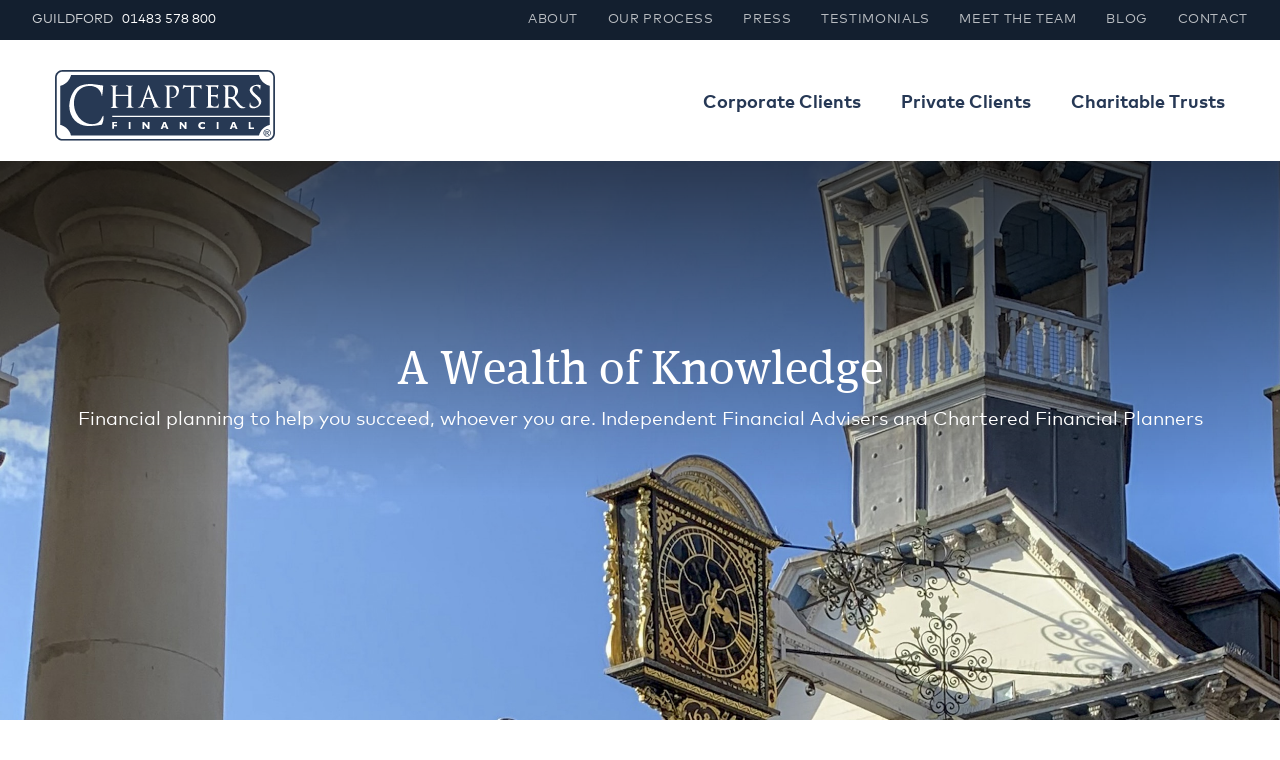

--- FILE ---
content_type: text/html; charset=utf-8
request_url: https://www.chaptersfinancial.com/
body_size: 13538
content:
<!DOCTYPE html>
<html>
<head>
  <!-- Google Tag Manager -->
  <script>(function(w,d,s,l,i){w[l]=w[l]||[];w[l].push({'gtm.start':
  new Date().getTime(),event:'gtm.js'});var f=d.getElementsByTagName(s)[0],
  j=d.createElement(s),dl=l!='dataLayer'?'&l='+l:'';j.async=true;j.src=
  'https://www.googletagmanager.com/gtm.js?id='+i+dl;f.parentNode.insertBefore(j,f);
  })(window,document,'script','dataLayer','GTM-K2W25TF');</script>
  <!-- End Google Tag Manager -->
  <meta charset="utf-8" />
    <meta name="viewport" content="width=device-width, initial-scale=1, maximum-scale=1, user-scalable=0">
    <meta content="IE=edge,chrome=1" http-equiv="X-UA-Compatible">
      
  <title>Independent Financial Advisers: Surrey Financial Planning for Individuals</title>
  <meta name="description" content="As independent financial advisers, 


Chapters Financial are Chartered Financial Planners based in Guildford, Surrey. Having been established for over 20 years, our team has a wealth of knowledge and experience to help clients and enquirers with their financial planning needs. 
" />
  <meta name="keywords" content="Chapters Financial, Guildford, Surrey, Chartered Financial Planners, Independent financial advisers, Guildford High Street, Churchouse, Fulcher, SaidSo, IFA, Pension Transfer Specialist, Investments, Pension, Retirement, Inheritance Tax, BBC Surrey, Employee Benefits, BBC Sussex, " />

    <link rel="stylesheet" href="/assets/application-494a68c960afbf486ca05482e0aff4dd8c18ce23a758338e023d72ea3c04af63.css" media="screen" />
    <script src="/assets/vendor/modernizr-e9cbb1a565d5d16daa8b7f47776cb3b9dd9959e560c3af0183fca8821ff602c0.js"></script>
    <script src="/assets/application-a4c98b634110daec00518a8061863d230a9a22e46a4b53294ad4963adfec07a6.js"></script>
    <link rel="apple-touch-icon" sizes="57x57" href="/assets/favicons/apple-icon-57x57-ceecedbdc6f96c19202db9347ad47b9352daedfb48103f2f154428ae52ecf3b9.png">
<link rel="apple-touch-icon" sizes="60x60" href="/assets/favicons/apple-icon-60x60-9e9689427fad9ad8da6c1c66f385711194e292349693a1c755a6d916ad561380.png">
<link rel="apple-touch-icon" sizes="72x72" href="/assets/favicons/apple-icon-72x72-792dac85a501fdfb2fd802ac081d87aa3de1fef5a6e870b832e8390c8edacd39.png">
<link rel="apple-touch-icon" sizes="76x76" href="/assets/favicons/apple-icon-76x76-702b2462b1a4280deebd4428de109233bc3fa3d99bb30d66e816fe7f96792780.png">
<link rel="apple-touch-icon" sizes="114x114" href="/assets/favicons/apple-icon-114x114-246c716404b5bd560be7359d685d098d0588724d4bb6e2f44fc30d9b04250e78.png">
<link rel="apple-touch-icon" sizes="120x120" href="/assets/favicons/apple-icon-120x120-e9bacd316dee92e4ec17f9c84a34b9319151f1582ff7c55d7cb29343241be2cf.png">
<link rel="apple-touch-icon" sizes="144x144" href="/assets/favicons/apple-icon-144x144-54b80332f0d1c16f2c0e94e68371f588e35ce9ff1166e971fffea61a2465475a.png">
<link rel="apple-touch-icon" sizes="152x152" href="/assets/favicons/apple-icon-152x152-fb29b289c4add430191ce2500566fda9543d3a4f15d04cfba8a67328f7ec8160.png">
<link rel="apple-touch-icon" sizes="180x180" href="/assets/favicons/apple-icon-180x180-ca581c81edec81ed1bafe34934c3639f5f458d56f3be725076836c18da9c276d.png">
<link rel="icon" type="image/png" sizes="192x192"  href="/assets/favicons/android-icon-192x192-33c23129f4e71205e0333e0914eb86f0987c6334d3f5ff3d76fce29af67acab2.png">
<link rel="icon" type="image/png" sizes="32x32" href="/assets/favicons/favicon-32x32-cabfb0e6396149be20a86023f4ad06fb439b1aeb54583ae362e2599c0a418aea.png">
<link rel="icon" type="image/png" sizes="96x96" href="/assets/favicons/favicon-96x96-7a5714a1da0d7d6bae2bd65e07e3e9fa156642e20eb9ecfc29e232c905701860.png">
<link rel="icon" type="image/png" sizes="16x16" href="/assets/favicons/favicon-16x16-43def5d336f48fe8bd7dbabfa1fda58238e2ba0bd117b29677a10b3a81998ab2.png">
<link rel="manifest" href="/assets/favicons/manifest-f78d717bad2c458e1ec9cde699384de15e5337f1074464cc02b8c6cbb4805f62.json">
<meta name="msapplication-TileColor" content="#ffffff">
<meta name="msapplication-TileImage" content="/ms-icon-144x144.png">
<meta name="theme-color" content="#ffffff">

    <meta name="csrf-param" content="authenticity_token" />
<meta name="csrf-token" content="GBl8Pdn59L5uDGgZh1u8RObGa1vILKiFAsiTNqIVNn7OBiJrjbUWr08No7oPXsqOFJ1jsYSz6c5PQ4hR6AM7Dg" />
</head>
<body class="page page_home" id="page_home">
  <!-- Google Tag Manager (noscript) -->
  <noscript><iframe src="https://www.googletagmanager.com/ns.html?id=GTM-K2W25TF"
  height="0" width="0" style="display:none;visibility:hidden"></iframe></noscript>
  <!-- End Google Tag Manager (noscript) -->
  <header id="header">
  <nav id="secondary" class="clearfix">
    <ul>
      <li class="contact">Guildford <span class="number">01483 578 800</span></li>
      <li><a href="/about">About</a></li>
      <li><a href="/our-process">Our process</a></li>
      <li><a href="/press">Press</a></li>
      <li><a href="/testimonials">Testimonials</a></li>
      <li><a href="/meet-the-team">Meet the team</a></li>
      <li><a href="/blog">Blog</a></li>
      <li><a href="/contact">Contact</a></li>
    </ul>
  </nav>
  <div class="main clearfix">
    <div class="large-6 columns">
      <a href="/"><img id="logo" src="/assets/logo-abdced8b8082576be6c0052f5d45c391e0f212d995c573c7373cf101b4cfe3e3.svg" /></a>
    </div>
    <div class="large-6 columns">
      <nav id="primary">
        <a class="corporate-clients" href="/corporate-clients">Corporate Clients</a>
        <a class="private-clients" href="/private-clients">Private Clients</a>
        <a class="charitable-trusts" href="/charitable-trusts">Charitable Trusts</a>
      </nav>
    </div>
  </div>
  <div id="mobile-button">
    <div class="mobile-button-inner">
      <a class="hamburger">
        <div class="line"></div>
        <div class="line"></div>
        <div class="line"></div>
      </a>
      <span class="button-text">
        Menu
      </span>
    </div>
  </div>
  <nav id="mobile">
    <div class="primary">
      <a class="corporate-clients" href="/corporate-clients">Corporate Clients</a>
      <a class="private-clients" href="/private-clients">Private Clients</a>
      <a class="charitable-trusts" href="/charitable-trusts">Charitable Trusts</a>
    </div>
    <div class="secondary">
      <a href="/about">About</a>
      <a href="/our-process">Our process</a>
      <a href="/press">Press</a>
      <a href="/testimonials">Testimonials</a>
      <a href="/meet-the-team">Meet the team</a>
      <a href="/blog">News</a>
      <a href="/contact">Contact</a>
    </div>
  </nav>
</header>

  
<div id="banner">
  <div class="content row">
    <h1>A Wealth of Knowledge</h1>
      <p>Financial planning to help you succeed, whoever you are.
Independent Financial Advisers and Chartered Financial Planners</p>
  </div>
</div>
<main>
  <section class="sectors clearfix">
    <a class="sector corporate" href="/corporate-clients">
      <span class="content">
        <h2>Corporate clients</h2>
        <p>Chapters Financial is well placed to help businesses meet their plans and objectives</p>
      </span>
</a>    <a class="sector private" href="/private-clients">
      <span class="content">
        <h2>Private clients</h2>
        <p>We are all unique and so are our individual financial planning needs</p>
      </span>
</a>    <a class="sector charitable-trusts" href="/charitable-trusts">
      <span class="content">
        <h2>Charitable trusts</h2>
        <p>Businesses like any other, having needs for investment, pensions and financial planning</p>
      </span>
</a>  </section>
  <section class="news">
    <div class="row row__wide">
      <div class="newsitems">
        <article class="newsitem columns">
          <div class="article1">
            <article class="article" itemscope itemtype="http://schema.org/Article">
    <div class="article__imageWrap">
      <a href="/blog/the-end-of-the-tax-year-2025-2026-approaches-using-annual-allowances-where-available-and-appropriate">
        <img class="article__image" src="https://chaptersfinancial-production-london.s3.eu-west-2.amazonaws.com/uploads/news_article/image/1340/iStock-849207248.jpg" />
      </a>
    </div>

  <div class="article__contentWrap">
    <h2 itemprop="name">
      <a href="/blog/the-end-of-the-tax-year-2025-2026-approaches-using-annual-allowances-where-available-and-appropriate">The end of the tax year 2025/2026 approaches - Using annual allowances where available and appropriate </a>
    </h2>
    <span class="date" itemprop="dateTime">16 January 2026</span>
    <div itemtype="articleBody">
      <p>
        Using your annual allowances where available and appropriate 
      </p>
    </div>
  </div>
</article>

          </div>
        </article>
        <article class="newsitem columns">
          <div class="article2">
            <article class="article" itemscope itemtype="http://schema.org/Article">
    <div class="article__imageWrap">
      <a href="/blog/how-are-your-2026-resolutions-going">
        <img class="article__image" src="https://chaptersfinancial-production-london.s3.eu-west-2.amazonaws.com/uploads/news_article/image/1339/iStock-2248337450.jpg" />
      </a>
    </div>

  <div class="article__contentWrap">
    <h2 itemprop="name">
      <a href="/blog/how-are-your-2026-resolutions-going">How are your 2026 resolutions going?</a>
    </h2>
    <span class="date" itemprop="dateTime">06 January 2026</span>
    <div itemtype="articleBody">
      <p>
        New Year’s resolutions can easily be forgotten, however, little changes can have a real impact. 
      </p>
    </div>
  </div>
</article>

          </div>
        </article>
      </div>
    </div>
  </section>
  <section class="social">
      <div class="row">
        <section class="large-6 columns">
          <div class="twitter clearfix">
            <div class="social-content">
              <h2>Follow us on X</h2>
              <div id="latest-tweet">
                <!-- <p>Just been called Cactus Financial. Obviously took them to task on this thorny issue. I thank you!</p>
                <span class="tweet-info">@ChaptersMoney  Nov 6</span> -->
              </div>
              <a class="btn" href="https://x.com/chaptersmoney">Follow Chapters</a>
            </div>
            <img class="social-image" src="/assets/home/x-hand-035ccbae0d2f336cb667ca484e42c05145f29e35d5b177ea9e9e179dae712686.png" />
          </div>
        </section>
        <section class="large-6 columns">
          <div class="newsletter clearfix">
            <div class="social-content">
              <h2>Chapters newsletter</h2>
              <p>Stay up to date with the latest happenings in the world of finance.</p>
              <a class="btn" href="/blog/newsletters">View the archive</a>
            </div>
            <img class="social-image newsletter-thumb" src="/assets/home/newsletter2-6448ab27768545d5cfd15333bbf17585a22c38c9e1a908637a2536b842cdfa32.png" />
          </div>
        </section>
      </div>
  </section>
</main>

  <footer id="footer">
  <section class="main">
    <div class="primary row">
      <div class="medium-4 columns">
        <h4>Guildford</h4>
        <p class="phone">
          01483 578 800
        </p>
        <p class="address">
          Shaw House<br/>
          2-3 Tunsgate<br/>
          Guildford<br/>
          Surrey<br/>
          GU1 3QT
        </p>
      </div>
      <div class="legal medium-8 columns">
        <h4>Legal</h4>
        <a href="/company-info">Company Information</a>
        <a href="/privacy-policy">Privacy Policy</a>
        <a href="/cookie-policy">Cookie Policy</a>
        <a href="/important-information">Important Information</a>
        <a href="/client-agreement-letter">Terms of Business</a>
        <a href="/associations">Associations</a>
        <a href="/links">Useful Links</a>
        <a href="/accreditations">Accreditations</a>
      </div>
    </div>
    <div class="secondary row">
      <div class="accreditations medium-4 columns">
        <h4>Accreditations</h4>
        <ul>
          <li><img src="/assets/footer/accreditations/chartered-financial-partners-accreditation-23182c7708b21bf816e3cb99ddbd2ee968ef5e25b6a945dc090adc4750dfcd53.svg" /></li>
        </ul>
      </div>
      <div class="associations medium-4 columns">
        <h4>Photography</h4>
        <ul>
        <li>Guildford photography by<a href="https://www.instagram.com/theguildfordian/" target="_blank">Andrew Spybey @TheGuildfordian</a></li>
        </ul>
      </div>
      <div class="connect medium-4 columns">
        <h4>Connect</h4>
        <ul>
          <li><a target="_blank" href="https://x.com/chaptersmoney"><img alt="Twitter" src="/assets/icons/x-logo-8d52918862599ddb09f3e72453c3bf8c13e6c3e7d429b87f5ee36bb989394659.svg" /></a></li>
          <li><a target="_blank" href="http://www.linkedin.com/company/chapters-financial-limited"><img alt="Linkedin" src="/assets/icons/linkedin-97170d7b9f4d0fe00df15c5843699caee0dbb6fabfcb8b8559c769daee1a9ff2.svg" /></a></li>
        </ul>
      </div>
    </div>
  </section>
  <section class="copyright">
    <div class="row">
      <div class="large-4 columns">
        © Copyright 2026 by Chapters Financial Limited
      </div>
      <div class="large-8 columns">
        Chapters Financial Limited is authorised and regulated by the Financial Conduct Authority, number 402899 | Site by <a href="http://kyan.com">Kyan</a>
      </div>
    </div>
  </section>
</footer>

  <script>
    (function(i,s,o,g,r,a,m){i['GoogleAnalyticsObject']=r;i[r]=i[r]||function(){
    (i[r].q=i[r].q||[]).push(arguments)},i[r].l=1*new Date();a=s.createElement(o),
    m=s.getElementsByTagName(o)[0];a.async=1;a.src=g;m.parentNode.insertBefore(a,m)
    })(window,document,'script','//www.google-analytics.com/analytics.js','ga');

    ga('create', 'UA-52271303-1', 'chaptersfinancial.com');
    ga('send', 'pageview');

  </script>
</body>
</html>


--- FILE ---
content_type: image/svg+xml
request_url: https://www.chaptersfinancial.com/assets/icons/linkedin-97170d7b9f4d0fe00df15c5843699caee0dbb6fabfcb8b8559c769daee1a9ff2.svg
body_size: -118
content:
<svg version="1.1" xmlns="http://www.w3.org/2000/svg" xmlns:xlink="http://www.w3.org/1999/xlink" x="0px" y="0px"
	 viewBox="0 0 30 30" enable-background="new 0 0 30 30" xml:space="preserve">
<path fill="#FFFFFF" d="M25.6,25.6h-4.4v-7c0-1.7,0-3.8-2.3-3.8c-2.3,0-2.7,1.8-2.7,3.7v7.1h-4.4V11.2H16v1.9H16
	c0.6-1.1,2-2.3,4.2-2.3c4.5,0,5.3,3,5.3,6.8V25.6L25.6,25.6z M6.7,9.3c-1.4,0-2.6-1.2-2.6-2.6c0-1.4,1.2-2.6,2.6-2.6
	c1.4,0,2.6,1.2,2.6,2.6C9.3,8.1,8.1,9.3,6.7,9.3z M8.9,25.6H4.4V11.2h4.5L8.9,25.6L8.9,25.6z M27.8,0H2.2C1,0,0,1,0,2.2v25.7
	C0,29,1,30,2.2,30h25.6c1.2,0,2.2-1,2.2-2.2V2.2C30,1,29,0,27.8,0L27.8,0z"/>
</svg>


--- FILE ---
content_type: image/svg+xml
request_url: https://www.chaptersfinancial.com/assets/footer/accreditations/chartered-financial-partners-accreditation-23182c7708b21bf816e3cb99ddbd2ee968ef5e25b6a945dc090adc4750dfcd53.svg
body_size: 45036
content:
<?xml version="1.0" encoding="UTF-8"?>
<svg width="63px" height="122px" viewBox="0 0 165 284" version="1.1" xmlns="http://www.w3.org/2000/svg" xmlns:xlink="http://www.w3.org/1999/xlink">
    <!-- Generator: Sketch 55 (78076) - https://sketchapp.com -->
    <title>Chartered_Standard_Corp_FP_Gold_Spot</title>
    <desc>Created with Sketch.</desc>
    <g id="Page-1" stroke="none" stroke-width="1" fill="none" fill-rule="evenodd">
        <g id="Chartered_Standard_Corp_FP_Gold_Spot" fill="#FFFFFF">
            <path d="M21.343,192.107 L21.343,192.055 C21.343,186.816 25.259,182.476 30.71,182.476 C34.07,182.476 36.08,183.667 37.933,185.414 L36.504,186.948 C34.942,185.467 33.197,184.408 30.683,184.408 C26.582,184.408 23.513,187.742 23.513,192.002 L23.513,192.055 C23.513,196.341 26.608,199.701 30.683,199.701 C33.223,199.701 34.89,198.722 36.662,197.029 L38.038,198.379 C36.106,200.337 33.991,201.633 30.63,201.633 C25.286,201.633 21.343,197.426 21.343,192.107" id="Fill-1"></path>
            <path d="M40.352,182.001 L42.389,182.001 L42.389,190.017 C43.288,188.536 44.718,187.345 47.072,187.345 C50.38,187.345 52.311,189.567 52.311,192.822 L52.311,201.315 L50.273,201.315 L50.273,193.325 C50.273,190.785 48.898,189.197 46.49,189.197 C44.135,189.197 42.389,190.917 42.389,193.483 L42.389,201.315 L40.352,201.315 L40.352,182.001" id="Fill-2"></path>
            <path d="M65.147,196.288 L65.147,195.018 C64.141,194.727 62.818,194.436 61.151,194.436 C58.611,194.436 57.156,195.548 57.156,197.187 L57.156,197.241 C57.156,198.961 58.743,199.966 60.596,199.966 C63.109,199.966 65.147,198.458 65.147,196.288 Z M55.092,197.347 L55.092,197.294 C55.092,194.356 57.474,192.822 60.939,192.822 C62.686,192.822 63.903,193.06 65.12,193.404 L65.12,192.98 C65.12,190.547 63.639,189.276 61.072,189.276 C59.458,189.276 58.188,189.674 56.918,190.256 L56.31,188.589 C57.817,187.9 59.273,187.425 61.283,187.425 C63.215,187.425 64.724,187.954 65.702,188.932 C66.654,189.886 67.131,191.208 67.131,192.954 L67.131,201.315 L65.12,201.315 L65.12,199.278 C64.168,200.495 62.606,201.606 60.199,201.606 C57.632,201.606 55.092,200.151 55.092,197.347 L55.092,197.347 Z" id="Fill-3"></path>
            <path d="M70.652,187.637 L72.689,187.637 L72.689,191.208 C73.695,188.932 75.68,187.292 78.273,187.398 L78.273,189.594 L78.113,189.594 C75.124,189.594 72.689,191.737 72.689,195.865 L72.689,201.315 L70.652,201.315 L70.652,187.637" id="Fill-4"></path>
            <path d="M81.82,197.69 L81.82,189.435 L79.915,189.435 L79.915,187.637 L81.82,187.637 L81.82,183.509 L83.857,183.509 L83.857,187.637 L88.196,187.637 L88.196,189.435 L83.857,189.435 L83.857,197.426 C83.857,199.093 84.783,199.701 86.159,199.701 C86.847,199.701 87.429,199.569 88.144,199.225 L88.144,200.972 C87.429,201.342 86.662,201.554 85.683,201.554 C83.486,201.554 81.82,200.469 81.82,197.69" id="Fill-5"></path>
            <path d="M101.031,193.669 C100.793,191.181 99.364,189.065 96.665,189.065 C94.311,189.065 92.511,191.023 92.22,193.669 L101.031,193.669 Z M97.035,199.86 C98.914,199.86 100.237,199.093 101.349,197.929 L102.618,199.066 C101.242,200.6 99.575,201.633 96.982,201.633 C93.226,201.633 90.156,198.749 90.156,194.489 C90.156,190.52 92.935,187.345 96.718,187.345 C100.767,187.345 103.095,190.573 103.095,194.595 C103.095,194.78 103.095,194.992 103.068,195.309 L92.22,195.309 C92.511,198.193 94.628,199.86 97.035,199.86 L97.035,199.86 Z" id="Fill-6"></path>
            <path d="M105.85,187.637 L107.887,187.637 L107.887,191.208 C108.893,188.932 110.877,187.292 113.47,187.398 L113.47,189.594 L113.311,189.594 C110.321,189.594 107.887,191.737 107.887,195.865 L107.887,201.315 L105.85,201.315 L105.85,187.637" id="Fill-7"></path>
            <path d="M125.564,193.669 C125.325,191.181 123.897,189.065 121.197,189.065 C118.843,189.065 117.043,191.023 116.752,193.669 L125.564,193.669 Z M121.567,199.86 C123.446,199.86 124.77,199.093 125.881,197.929 L127.15,199.066 C125.774,200.6 124.107,201.633 121.515,201.633 C117.758,201.633 114.689,198.749 114.689,194.489 C114.689,190.52 117.467,187.345 121.25,187.345 C125.299,187.345 127.627,190.573 127.627,194.595 C127.627,194.78 127.627,194.992 127.601,195.309 L116.752,195.309 C117.043,198.193 119.16,199.86 121.567,199.86 L121.567,199.86 Z" id="Fill-8"></path>
            <path d="M141.415,194.489 L141.415,194.436 C141.415,191.287 139.008,189.171 136.468,189.171 C133.821,189.171 131.652,191.129 131.652,194.436 L131.652,194.489 C131.652,197.717 133.875,199.781 136.468,199.781 C139.008,199.781 141.415,197.638 141.415,194.489 Z M129.562,194.515 L129.562,194.463 C129.562,189.991 132.816,187.345 136.097,187.345 C138.637,187.345 140.277,188.721 141.336,190.256 L141.336,182.001 L143.373,182.001 L143.373,201.315 L141.336,201.315 L141.336,198.563 C140.225,200.204 138.61,201.606 136.097,201.606 C132.816,201.606 129.562,199.014 129.562,194.515 L129.562,194.515 Z" id="Fill-9"></path>
            <polyline id="Fill-10" points="47.617 210.68 56.674 210.68 56.674 211.994 49.04 211.994 49.04 216.495 55.864 216.495 55.864 217.792 49.04 217.792 49.04 223.283 47.617 223.283 47.617 210.68"></polyline>
            <path d="M58.542,223.283 L59.928,223.283 L59.928,213.974 L58.542,213.974 L58.542,223.283 Z M58.451,211.939 L60.036,211.939 L60.036,210.409 L58.451,210.409 L58.451,211.939 Z" id="Fill-11"></path>
            <path d="M62.467,213.974 L63.853,213.974 L63.853,215.595 C64.465,214.587 65.438,213.776 67.04,213.776 C69.29,213.776 70.605,215.289 70.605,217.504 L70.605,223.283 L69.219,223.283 L69.219,217.846 C69.219,216.117 68.282,215.037 66.644,215.037 C65.041,215.037 63.853,216.207 63.853,217.954 L63.853,223.283 L62.467,223.283 L62.467,213.974" id="Fill-12"></path>
            <path d="M79.109,219.862 L79.109,218.998 C78.425,218.8 77.524,218.601 76.391,218.601 C74.662,218.601 73.672,219.358 73.672,220.474 L73.672,220.511 C73.672,221.68 74.752,222.365 76.013,222.365 C77.723,222.365 79.109,221.339 79.109,219.862 Z M72.268,220.582 L72.268,220.546 C72.268,218.548 73.888,217.504 76.246,217.504 C77.435,217.504 78.263,217.665 79.091,217.899 L79.091,217.611 C79.091,215.955 78.083,215.091 76.336,215.091 C75.238,215.091 74.374,215.36 73.51,215.757 L73.096,214.623 C74.122,214.154 75.112,213.83 76.481,213.83 C77.795,213.83 78.821,214.19 79.487,214.856 C80.136,215.505 80.46,216.405 80.46,217.594 L80.46,223.283 L79.091,223.283 L79.091,221.896 C78.443,222.724 77.381,223.481 75.742,223.481 C73.996,223.481 72.268,222.491 72.268,220.582 L72.268,220.582 Z" id="Fill-13"></path>
            <path d="M82.841,213.974 L84.227,213.974 L84.227,215.595 C84.839,214.587 85.812,213.776 87.414,213.776 C89.664,213.776 90.979,215.289 90.979,217.504 L90.979,223.283 L89.593,223.283 L89.593,217.846 C89.593,216.117 88.656,215.037 87.018,215.037 C85.415,215.037 84.227,216.207 84.227,217.954 L84.227,223.283 L82.841,223.283 L82.841,213.974" id="Fill-14"></path>
            <path d="M92.776,218.674 L92.776,218.638 C92.776,216.009 94.828,213.776 97.548,213.776 C99.312,213.776 100.41,214.514 101.274,215.432 L100.356,216.405 C99.618,215.631 98.79,215.001 97.529,215.001 C95.639,215.001 94.198,216.603 94.198,218.601 L94.198,218.638 C94.198,220.654 95.675,222.257 97.619,222.257 C98.808,222.257 99.727,221.663 100.464,220.87 L101.347,221.698 C100.41,222.743 99.294,223.499 97.548,223.499 C94.828,223.499 92.776,221.284 92.776,218.674" id="Fill-15"></path>
            <path d="M103.014,223.283 L104.399,223.283 L104.399,213.974 L103.014,213.974 L103.014,223.283 Z M102.924,211.939 L104.508,211.939 L104.508,210.409 L102.924,210.409 L102.924,211.939 Z" id="Fill-16"></path>
            <path d="M113.037,219.862 L113.037,218.998 C112.353,218.8 111.452,218.601 110.318,218.601 C108.59,218.601 107.6,219.358 107.6,220.474 L107.6,220.511 C107.6,221.68 108.68,222.365 109.94,222.365 C111.65,222.365 113.037,221.339 113.037,219.862 Z M106.195,220.582 L106.195,220.546 C106.195,218.548 107.815,217.504 110.174,217.504 C111.362,217.504 112.19,217.665 113.019,217.899 L113.019,217.611 C113.019,215.955 112.011,215.091 110.264,215.091 C109.166,215.091 108.302,215.36 107.438,215.757 L107.023,214.623 C108.05,214.154 109.04,213.83 110.408,213.83 C111.723,213.83 112.749,214.19 113.415,214.856 C114.064,215.505 114.388,216.405 114.388,217.594 L114.388,223.283 L113.019,223.283 L113.019,221.896 C112.371,222.724 111.309,223.481 109.67,223.481 C107.924,223.481 106.195,222.491 106.195,220.582 L106.195,220.582 Z" id="Fill-17"></path>
            <polygon id="Fill-18" points="116.835 223.283 118.221 223.283 118.221 210.139 116.835 210.139"></polygon>
            <path d="M53.154,235.539 C55.242,235.539 56.611,234.423 56.611,232.766 L56.611,232.73 C56.611,230.93 55.261,229.994 53.226,229.994 L50.039,229.994 L50.039,235.539 L53.154,235.539 Z M48.616,228.68 L53.334,228.68 C56.179,228.68 58.052,230.192 58.052,232.677 L58.052,232.713 C58.052,235.431 55.782,236.836 53.1,236.836 L50.039,236.836 L50.039,241.283 L48.616,241.283 L48.616,228.68 L48.616,228.68 Z" id="Fill-19"></path>
            <polygon id="Fill-20" points="59.793 241.283 61.179 241.283 61.179 228.139 59.793 228.139"></polygon>
            <path d="M69.865,237.862 L69.865,236.998 C69.181,236.8 68.28,236.601 67.147,236.601 C65.418,236.601 64.428,237.358 64.428,238.474 L64.428,238.511 C64.428,239.68 65.508,240.365 66.769,240.365 C68.479,240.365 69.865,239.339 69.865,237.862 Z M63.023,238.582 L63.023,238.546 C63.023,236.548 64.644,235.504 67.002,235.504 C68.19,235.504 69.019,235.665 69.847,235.899 L69.847,235.611 C69.847,233.955 68.839,233.091 67.092,233.091 C65.994,233.091 65.13,233.36 64.266,233.757 L63.852,232.623 C64.878,232.154 65.868,231.83 67.236,231.83 C68.551,231.83 69.577,232.19 70.243,232.856 C70.892,233.505 71.216,234.405 71.216,235.594 L71.216,241.283 L69.847,241.283 L69.847,239.896 C69.199,240.724 68.137,241.481 66.498,241.481 C64.752,241.481 63.023,240.491 63.023,238.582 L63.023,238.582 Z" id="Fill-21"></path>
            <path d="M73.597,231.974 L74.982,231.974 L74.982,233.595 C75.595,232.587 76.567,231.776 78.17,231.776 C80.42,231.776 81.734,233.289 81.734,235.504 L81.734,241.283 L80.349,241.283 L80.349,235.846 C80.349,234.117 79.412,233.037 77.773,233.037 C76.171,233.037 74.982,234.207 74.982,235.954 L74.982,241.283 L73.597,241.283 L73.597,231.974" id="Fill-22"></path>
            <path d="M84.125,231.974 L85.511,231.974 L85.511,233.595 C86.123,232.587 87.096,231.776 88.698,231.776 C90.948,231.776 92.263,233.289 92.263,235.504 L92.263,241.283 L90.877,241.283 L90.877,235.846 C90.877,234.117 89.94,233.037 88.302,233.037 C86.699,233.037 85.511,234.207 85.511,235.954 L85.511,241.283 L84.125,241.283 L84.125,231.974" id="Fill-23"></path>
            <path d="M101.496,236.08 C101.334,234.387 100.362,232.946 98.525,232.946 C96.923,232.946 95.699,234.279 95.501,236.08 L101.496,236.08 Z M98.777,240.293 C100.056,240.293 100.956,239.77 101.713,238.978 L102.577,239.753 C101.641,240.797 100.506,241.499 98.742,241.499 C96.185,241.499 94.097,239.537 94.097,236.638 C94.097,233.936 95.987,231.776 98.562,231.776 C101.316,231.776 102.901,233.972 102.901,236.71 C102.901,236.836 102.901,236.979 102.883,237.196 L95.501,237.196 C95.699,239.158 97.14,240.293 98.777,240.293 L98.777,240.293 Z" id="Fill-24"></path>
            <path d="M104.789,231.974 L106.175,231.974 L106.175,234.405 C106.859,232.856 108.21,231.74 109.975,231.812 L109.975,233.306 L109.866,233.306 C107.832,233.306 106.175,234.765 106.175,237.574 L106.175,241.283 L104.789,241.283 L104.789,231.974" id="Fill-25"></path>
            <path d="M110.707,240.095 L111.409,239.104 C112.417,239.86 113.533,240.293 114.632,240.293 C115.748,240.293 116.559,239.717 116.559,238.816 L116.559,238.78 C116.559,237.844 115.46,237.484 114.236,237.141 C112.777,236.727 111.157,236.223 111.157,234.513 L111.157,234.477 C111.157,232.875 112.489,231.812 114.326,231.812 C115.46,231.812 116.721,232.208 117.675,232.839 L117.045,233.883 C116.181,233.325 115.19,232.982 114.29,232.982 C113.191,232.982 112.489,233.558 112.489,234.333 L112.489,234.369 C112.489,235.251 113.642,235.594 114.884,235.972 C116.324,236.403 117.873,236.962 117.873,238.637 L117.873,238.673 C117.873,240.436 116.414,241.463 114.56,241.463 C113.228,241.463 111.751,240.941 110.707,240.095" id="Fill-26"></path>
            <path d="M101.732,79.028 C104.338,79.028 106.457,81.147 106.457,83.753 C106.457,86.357 104.338,88.476 101.732,88.476 C99.128,88.476 97.009,86.357 97.009,83.753 C97.009,81.147 99.128,79.028 101.732,79.028 Z M101.732,90.185 C105.28,90.185 108.166,87.3 108.166,83.753 C108.166,80.206 105.28,77.32 101.732,77.32 C98.186,77.32 95.3,80.206 95.3,83.753 C95.3,87.3 98.186,90.185 101.732,90.185 Z M35.502,99.577 C34.953,100.452 34.001,101.514 32.611,101.514 C31.237,101.514 30.429,100.439 30.002,99.577 L35.502,99.577 Z M26.268,99.577 L28.149,99.577 C28.596,100.782 29.842,103.223 32.611,103.223 C36.184,103.223 37.627,99.175 37.687,99.003 C37.777,98.741 37.736,98.453 37.576,98.227 C37.415,98.003 37.156,97.869 36.88,97.869 L26.268,97.869 C25.796,97.869 25.414,98.251 25.414,98.723 C25.414,99.194 25.796,99.577 26.268,99.577 Z M132.52,101.514 C131.13,101.514 130.177,100.452 129.628,99.577 L135.128,99.577 C134.701,100.439 133.893,101.514 132.52,101.514 Z M138.858,98.119 L138.857,98.118 L138.856,98.117 C138.693,97.955 138.481,97.872 138.27,97.869 L138.267,97.869 C138.265,97.868 138.259,97.869 138.255,97.869 L128.25,97.869 C127.974,97.869 127.715,98.003 127.554,98.227 C127.394,98.453 127.353,98.742 127.443,99.003 C127.503,99.175 128.947,103.223 132.52,103.223 C135.287,103.223 136.533,100.782 136.98,99.577 L137.9,99.577 L139.21,100.887 C139.377,101.053 139.596,101.137 139.814,101.137 C140.032,101.137 140.251,101.053 140.418,100.886 C140.585,100.72 140.668,100.501 140.668,100.282 C140.668,100.063 140.585,99.845 140.418,99.678 L138.858,98.119 Z M63.136,79.028 C65.741,79.028 67.86,81.147 67.86,83.753 C67.86,86.357 65.741,88.476 63.136,88.476 C60.531,88.476 58.412,86.357 58.412,83.753 C58.412,81.147 60.531,79.028 63.136,79.028 Z M63.136,90.185 C66.684,90.185 69.569,87.3 69.569,83.753 C69.569,80.206 66.684,77.32 63.136,77.32 C59.589,77.32 56.703,80.206 56.703,83.753 C56.703,87.3 59.589,90.185 63.136,90.185 Z M162.609,126.182 L162.609,126.183 L162.604,126.267 C162.559,126.945 162.512,127.647 162.441,128.325 C162.429,128.445 162.413,128.566 162.393,128.689 L161.752,127.426 C161.749,127.419 161.743,127.414 161.74,127.407 C161.725,127.38 161.708,127.354 161.689,127.329 C161.675,127.307 161.661,127.286 161.646,127.266 C161.627,127.245 161.606,127.225 161.587,127.206 C161.567,127.186 161.549,127.167 161.527,127.15 C161.506,127.133 161.482,127.118 161.459,127.102 C161.437,127.088 161.414,127.071 161.39,127.058 C161.366,127.047 161.341,127.037 161.316,127.026 C161.289,127.015 161.262,127.004 161.233,126.995 C161.226,126.993 161.219,126.989 161.211,126.987 C161.192,126.981 161.173,126.981 161.154,126.977 C161.126,126.973 161.099,126.967 161.069,126.964 C161.041,126.961 161.013,126.961 160.984,126.962 C160.957,126.962 160.931,126.962 160.903,126.965 C160.875,126.968 160.847,126.973 160.817,126.979 C160.792,126.984 160.767,126.99 160.74,126.998 C160.712,127.007 160.685,127.018 160.656,127.03 C160.64,127.038 160.622,127.042 160.605,127.05 C160.598,127.054 160.592,127.059 160.584,127.063 C160.559,127.077 160.535,127.094 160.511,127.11 C160.488,127.126 160.465,127.14 160.444,127.158 C160.424,127.175 160.406,127.194 160.388,127.213 C160.367,127.233 160.346,127.253 160.328,127.275 C160.312,127.296 160.298,127.317 160.284,127.339 C160.268,127.364 160.251,127.388 160.237,127.414 C160.226,127.435 160.217,127.46 160.207,127.483 C160.194,127.512 160.183,127.54 160.174,127.57 C160.172,127.577 160.168,127.584 160.166,127.592 C158.835,132.572 157.46,137.722 153.1,141.355 L153.071,141.38 L152.537,138.937 C152.457,138.572 152.148,138.301 151.774,138.269 C151.406,138.238 151.052,138.453 150.911,138.8 C150.793,139.093 150.676,139.417 150.55,139.764 C150.327,140.383 150.075,141.083 149.739,141.785 C148.988,143.352 147.867,145.064 145.287,146.201 L145.287,95.331 C150.396,96.131 162.695,99.999 162.695,118.575 C162.695,118.583 162.697,118.59 162.698,118.598 C162.697,119.178 162.701,119.764 162.704,120.357 C162.716,122.277 162.728,124.263 162.609,126.182 Z M145.274,90.381 C145.274,88.634 146.696,87.212 148.443,87.212 C150.19,87.212 151.612,88.623 151.612,90.357 C151.612,92.089 150.19,93.497 148.439,93.497 L145.287,93.502 L145.274,90.381 Z M153.859,172.63 C155.05,172.63 155.783,172.631 156.237,172.631 L156.237,207.483 C156.237,223.574 149.714,233.889 133.721,243.084 C128.52,246.074 122.731,248.086 117.133,250.03 C105.09,254.214 92.672,258.543 83.806,272.732 C83.396,272.633 82.969,272.575 82.528,272.575 C82.096,272.575 81.677,272.631 81.273,272.726 C72.406,258.515 59.98,254.183 47.929,249.997 C42.331,248.053 36.543,246.041 31.341,243.051 C15.417,233.895 8.262,222.593 8.825,207.451 L8.825,172.63 C9.025,172.629 9.301,172.629 9.712,172.629 L11.203,172.63 C15.035,172.63 21.457,170.948 21.482,159.715 C21.484,159.693 21.489,159.673 21.489,159.65 L21.489,148.57 C25.979,150.191 42.903,157.101 43.919,169.406 L43.919,175.493 C43.919,175.51 43.923,175.526 43.924,175.543 C43.926,175.572 43.928,175.602 43.933,175.632 C43.938,175.659 43.943,175.684 43.95,175.711 C43.958,175.738 43.966,175.765 43.976,175.792 C43.985,175.817 43.996,175.841 44.007,175.864 C44.02,175.89 44.034,175.917 44.05,175.942 C44.063,175.964 44.077,175.983 44.092,176.004 C44.11,176.028 44.129,176.052 44.15,176.074 C44.168,176.093 44.187,176.11 44.206,176.128 C44.221,176.14 44.231,176.155 44.247,176.167 C44.253,176.172 44.261,176.173 44.267,176.178 C44.331,176.224 44.401,176.264 44.478,176.292 C44.495,176.298 44.513,176.303 44.53,176.308 C44.606,176.33 44.683,176.346 44.764,176.347 C44.766,176.347 44.768,176.348 44.768,176.348 L44.773,176.348 C44.837,176.348 44.898,176.34 44.957,176.326 C44.957,176.326 44.961,176.325 44.963,176.324 C45.023,176.311 45.079,176.291 45.134,176.265 C45.139,176.263 45.144,176.26 45.148,176.258 C45.201,176.231 45.25,176.2 45.297,176.164 C45.3,176.161 45.304,176.158 45.307,176.155 C45.372,176.102 45.432,176.043 45.479,175.973 C46.781,174.318 48.813,172.927 50.607,171.698 C52.846,170.168 55.169,168.974 57.512,168.15 C62.022,166.564 66.885,166.316 71.575,167.431 C73.856,167.973 76.124,168.856 78.683,170.197 C79.022,171.806 80.835,172.778 82.528,172.778 C82.529,172.778 82.53,172.778 82.53,172.778 L82.534,172.778 C84.227,172.778 86.04,171.806 86.379,170.197 C88.939,168.856 91.207,167.973 93.487,167.431 C98.178,166.316 103.041,166.564 107.551,168.15 C109.893,168.974 112.216,170.168 114.454,171.698 C116.267,172.937 118.319,174.343 119.62,176.017 C119.788,176.234 120.039,176.348 120.292,176.348 L120.301,176.346 C120.305,176.347 120.309,176.348 120.309,176.348 C120.785,176.348 121.168,175.965 121.168,175.493 L121.168,170.484 C121.168,157.414 139.041,150.237 143.578,148.627 L143.578,159.683 L143.579,159.691 C143.595,170.946 150.024,172.63 153.859,172.63 Z M86.266,278.02 C86.266,280.081 84.589,281.759 82.528,281.759 C80.468,281.759 78.791,280.081 78.791,278.02 C78.791,275.96 80.468,274.283 82.528,274.283 C84.589,274.283 86.266,275.96 86.266,278.02 Z M3.148,163.106 L7.938,155.083 L12.729,163.106 L3.148,163.106 Z M2.582,118.93 C2.582,105.718 8.987,96.978 19.78,95.336 L19.78,130.069 C17.158,126.628 14.51,121.568 14.21,114.935 C14.189,114.464 13.797,114.102 13.318,114.12 C12.847,114.141 12.482,114.541 12.503,115.013 C12.874,123.232 16.627,129.177 19.78,132.767 L19.78,139.035 C10.737,133.058 8.944,123.092 8.694,117.566 C8.673,117.095 8.281,116.727 7.802,116.751 C7.331,116.772 6.966,117.172 6.987,117.643 C7.261,123.686 9.29,134.748 19.78,141.054 L19.78,146.115 C2.552,138.73 2.579,119.141 2.582,118.93 Z M19.78,87.207 L19.78,92.22 L15.008,87.207 L19.78,87.207 Z M8.709,64.211 C11.307,63.8 13.3,61.544 13.3,58.832 C13.3,56.12 11.307,53.864 8.709,53.453 L8.709,40.126 C10.879,41.507 15.322,44.95 16.873,50.753 C16.878,50.771 16.887,50.787 16.893,50.804 C16.902,50.833 16.912,50.862 16.925,50.889 C16.937,50.915 16.951,50.939 16.964,50.963 C16.978,50.986 16.992,51.009 17.007,51.031 C17.025,51.055 17.044,51.077 17.063,51.099 C17.081,51.118 17.097,51.136 17.115,51.154 C17.137,51.174 17.16,51.192 17.183,51.209 C17.204,51.225 17.224,51.24 17.246,51.254 C17.27,51.269 17.295,51.282 17.321,51.295 C17.345,51.306 17.368,51.318 17.392,51.327 C17.42,51.338 17.448,51.346 17.477,51.354 C17.501,51.361 17.526,51.367 17.551,51.372 C17.583,51.377 17.614,51.379 17.646,51.381 C17.664,51.382 17.681,51.387 17.699,51.387 C17.934,51.387 18.38,51.396 18.574,51.412 C22.501,51.731 25.578,55.072 25.578,59.017 C25.578,62.185 23.474,65.07 20.342,66.194 C19.992,66.32 19.778,66.65 19.78,67.003 L19.78,68.67 C19.78,75.96 24.062,80.973 31.542,82.873 L27.348,93.508 C24.774,93.507 22.69,93.505 21.489,93.504 L21.489,86.353 C21.489,85.882 21.106,85.499 20.635,85.499 L13.016,85.499 C12.674,85.499 12.365,85.702 12.23,86.016 C12.096,86.331 12.162,86.694 12.397,86.942 L18.886,93.759 C14.97,94.467 11.514,96.096 8.709,98.555 L8.709,64.211 Z M34.539,79.93 L38.16,83.551 L36.793,92.567 L31.603,87.376 L34.539,79.93 Z M38.093,70.919 L39.814,72.64 L38.479,81.453 L35.223,78.197 L38.093,70.919 Z M41.314,62.75 L40.133,70.543 L38.776,69.186 L41.314,62.75 Z M57.369,69.635 C59.732,71.525 63.37,72.971 66.045,72.971 C69.53,72.971 73.071,70.816 75.199,68.602 L75.199,110.62 C72.971,111.955 71.24,114.111 71.24,117.463 L71.203,121.913 L59.159,126.788 C55.479,122.354 49.699,118.207 40.657,116.773 C40.648,116.771 40.64,116.769 40.63,116.768 C43.499,115.549 46.232,113.704 48.298,111.541 C48.421,111.413 48.547,111.288 48.674,111.162 C48.822,111.014 48.974,110.862 49.123,110.704 C49.241,110.734 49.36,110.761 49.479,110.791 C50.075,110.944 50.692,111.103 51.336,111.181 C51.744,111.229 52.15,111.254 52.553,111.254 C54.435,111.254 56.247,110.727 57.946,109.689 C58.46,109.389 58.764,108.963 58.87,108.396 C59.114,107.209 59.365,105.743 59.606,104.324 C59.864,102.812 60.131,101.25 60.392,100.012 C60.395,99.996 60.4,99.963 60.402,99.947 C60.417,99.854 60.431,99.763 60.442,99.704 C60.523,99.319 60.33,98.93 59.976,98.76 C59.82,98.685 59.665,98.617 59.512,98.551 C59.253,98.438 59.009,98.333 58.821,98.209 C57.601,97.4 57.396,95.185 57.419,94.401 C57.427,94.17 57.341,93.945 57.18,93.778 C57.019,93.612 56.797,93.517 56.565,93.517 C54.916,93.517 46.615,93.515 38.378,93.513 L39.866,83.697 C48.14,83.286 55.209,77.577 57.369,69.635 Z M73.175,66.332 C73.074,66.332 73.004,66.283 72.963,66.241 C72.922,66.201 72.873,66.131 72.873,66.03 L72.873,62 L82.494,62.001 C82.508,62.002 82.521,62.005 82.534,62.005 C82.546,62.005 82.557,62.004 82.568,62.004 C83.736,62.022 84.68,62.983 84.68,64.166 C84.68,65.36 83.709,66.331 82.515,66.332 L73.175,66.332 Z M71.728,60.202 C71.694,60.169 71.638,60.097 71.638,59.988 L71.638,55.961 L82.494,55.961 C82.508,55.962 82.521,55.965 82.534,55.965 C83.715,55.965 84.676,56.938 84.676,58.134 C84.676,59.321 83.715,60.289 82.534,60.289 C82.521,60.289 82.508,60.292 82.494,60.293 L71.939,60.291 C71.861,60.291 71.784,60.259 71.728,60.202 Z M71.049,54.162 C71.015,54.128 70.958,54.056 70.958,53.951 L70.958,49.916 L74.515,49.916 L74.112,51.685 C74.009,52.144 74.099,52.625 74.361,53.016 C74.623,53.406 75.035,53.671 75.499,53.748 C75.942,53.822 76.379,53.859 76.799,53.859 C76.983,53.859 77.168,53.852 77.348,53.838 C78.696,53.735 79.924,53.223 80.888,52.359 C81.788,51.554 82.441,50.46 82.774,49.199 C82.811,49.062 82.843,48.923 82.872,48.783 C83.309,50.061 83.913,51.209 84.664,52.206 C84.603,53.342 83.676,54.248 82.534,54.248 C82.521,54.248 82.508,54.252 82.494,54.253 L71.261,54.253 C71.16,54.253 71.09,54.203 71.049,54.162 Z M64.527,42.146 C64.209,42.115 63.912,42.266 63.741,42.518 C63.739,42.52 63.737,42.522 63.736,42.525 C63.71,42.564 63.689,42.605 63.669,42.649 C63.664,42.659 63.659,42.668 63.655,42.679 C63.641,42.714 63.63,42.752 63.62,42.79 C63.615,42.81 63.61,42.83 63.606,42.851 C63.605,42.863 63.6,42.874 63.599,42.886 C63.271,45.457 61.066,47.396 58.47,47.396 C55.618,47.396 53.299,45.077 53.299,42.226 C53.299,39.375 55.618,37.056 58.47,37.056 L106.613,37.057 C106.613,37.057 106.616,37.057 106.617,37.057 C109.455,37.073 111.759,39.384 111.759,42.226 C111.759,45.077 109.439,47.396 106.589,47.396 C103.978,47.396 101.763,45.461 101.437,42.894 C101.435,42.883 101.431,42.873 101.429,42.862 C101.424,42.834 101.417,42.806 101.409,42.779 C101.401,42.751 101.395,42.723 101.384,42.697 C101.375,42.673 101.364,42.65 101.353,42.627 C101.339,42.599 101.324,42.572 101.308,42.545 C101.296,42.527 101.283,42.51 101.271,42.493 C101.25,42.465 101.229,42.439 101.205,42.414 C101.192,42.4 101.178,42.388 101.163,42.374 C101.138,42.35 101.11,42.327 101.082,42.307 C101.066,42.296 101.049,42.286 101.032,42.276 C101.003,42.258 100.973,42.241 100.941,42.226 C100.922,42.218 100.901,42.21 100.881,42.203 C100.85,42.192 100.818,42.181 100.786,42.173 C100.763,42.168 100.739,42.164 100.715,42.161 C100.684,42.156 100.652,42.153 100.62,42.151 C100.609,42.151 100.6,42.148 100.589,42.148 L93.087,42.148 C91.748,40.94 90.105,40.125 88.336,39.826 C88.032,39.774 87.76,39.737 87.504,39.712 C87.215,39.687 86.928,39.675 86.637,39.675 L78.203,39.675 C77.405,39.675 76.715,40.227 76.538,41.005 L76.278,42.146 L64.527,42.146 Z M79.985,31.013 L85.121,31.013 C86.018,31.013 86.746,31.742 86.746,32.638 L86.746,35.348 L78.36,35.348 L78.36,32.638 C78.36,31.742 79.089,31.013 79.985,31.013 Z M80.305,24.979 L85.193,24.979 C86.145,24.979 86.57,25.795 86.57,26.604 L86.57,27.679 C86.57,28.576 85.841,29.305 84.944,29.305 L80.057,29.305 C79.106,29.305 78.68,28.488 78.68,27.679 L78.68,26.604 C78.68,25.708 79.409,24.979 80.305,24.979 Z M78.68,15.612 L78.68,14.537 C78.68,13.888 79.065,13.33 79.617,13.07 C80.522,13.507 81.53,13.76 82.6,13.76 C83.716,13.76 84.768,13.487 85.701,13.013 C86.293,13.249 86.57,13.892 86.57,14.537 L86.57,15.612 C86.57,16.508 85.841,17.237 84.944,17.237 L80.057,17.237 C79.106,17.237 78.68,16.421 78.68,15.612 Z M80.305,18.946 L85.193,18.946 C86.145,18.946 86.57,19.762 86.57,20.571 L86.57,21.646 C86.57,22.542 85.841,23.27 84.944,23.27 L80.057,23.27 C79.106,23.27 78.68,22.454 78.68,21.646 L78.68,20.571 C78.68,19.675 79.409,18.946 80.305,18.946 Z M77.43,6.881 C77.43,4.03 79.749,1.711 82.6,1.711 C85.45,1.711 87.77,4.03 87.77,6.881 C87.77,9.732 85.45,12.051 82.6,12.051 C79.749,12.051 77.43,9.732 77.43,6.881 Z M94.595,56.539 L94.595,59.254 C94.595,61.139 93.855,62.918 92.51,64.263 C92.018,64.754 91.458,65.171 90.848,65.502 C90.676,65.579 90.254,65.749 89.868,65.838 L89.868,55.903 C91.149,56.322 92.553,56.539 94.046,56.539 L94.588,56.539 C94.588,56.539 94.592,56.539 94.595,56.539 Z M143.553,99.173 C143.028,104.695 139.844,114.324 124.41,116.773 C121.248,117.274 118.492,118.113 116.079,119.175 C114.816,118.319 113.441,117.025 113.514,115.477 C113.524,115.244 113.439,115.016 113.278,114.848 C113.117,114.679 112.894,114.583 112.66,114.583 L110.884,114.583 L110.884,113.119 L123.996,113.119 C126.522,113.119 128.577,111.064 128.577,108.538 C128.577,106.013 126.522,103.957 123.996,103.957 C121.673,103.957 119.689,105.702 119.447,107.858 L114.175,107.858 C114.096,107.856 114.017,107.853 113.936,107.847 C111.315,107.651 109.103,105.1 109.103,102.276 L109.103,95.211 L143.578,95.211 L143.578,99.044 C143.567,99.087 143.558,99.129 143.553,99.173 Z M137.738,121.727 C137.731,121.727 137.727,121.726 137.721,121.726 C137.682,121.726 137.64,121.727 137.601,121.727 L131.656,121.727 C120.383,121.727 113.694,126.915 110.658,138.028 C108.152,136.988 105.83,136.337 104.209,136.03 C103.697,135.932 103.182,135.857 102.665,135.791 C104.841,130.017 110.502,120.709 124.678,118.46 C131.987,117.301 137.494,114.456 141.043,110.005 C142.142,108.626 142.963,107.2 143.578,105.809 L143.578,121.727 L137.738,121.727 Z M121.219,145.093 C121.238,144.727 121.265,144.449 121.299,144.082 L121.332,143.723 C121.36,143.419 121.392,143.103 121.429,142.777 C122.241,135.554 125.439,123.434 137.721,123.434 C137.727,123.434 137.731,123.432 137.738,123.432 L143.578,123.432 L143.578,146.815 C141.954,147.357 136.955,149.159 131.885,152.356 C126.73,155.607 123.122,159.319 121.168,163.315 L121.167,148.058 C121.167,148.046 121.126,146.779 121.219,145.093 Z M112.236,138.723 C114.907,128.671 120.476,123.91 130.144,123.47 C125.526,125.823 121.021,131.124 119.731,142.587 C119.692,142.925 119.659,143.253 119.631,143.568 L119.629,143.596 C117.419,141.533 114.79,139.926 112.236,138.723 Z M61.096,163.313 C66.644,162.264 72.064,162.85 76.773,165.008 C78.645,165.867 79.531,166.316 79.737,166.449 C79.959,166.594 80.327,166.814 80.714,167.047 C81.206,167.342 81.763,167.676 82.001,167.844 C82.008,167.848 82.016,167.85 82.023,167.855 C82.048,167.872 82.075,167.887 82.103,167.9 C82.126,167.913 82.149,167.926 82.174,167.935 C82.198,167.945 82.224,167.952 82.248,167.96 C82.277,167.969 82.305,167.977 82.334,167.983 C82.357,167.987 82.381,167.989 82.404,167.991 C82.435,167.995 82.466,167.998 82.497,167.998 C82.521,167.998 82.544,167.995 82.567,167.993 C82.598,167.99 82.629,167.988 82.659,167.982 C82.683,167.977 82.705,167.97 82.728,167.964 C82.759,167.955 82.789,167.946 82.818,167.934 C82.84,167.926 82.859,167.914 82.879,167.904 C82.91,167.889 82.939,167.873 82.968,167.854 C82.975,167.849 82.981,167.848 82.987,167.844 C83.225,167.676 83.781,167.342 84.273,167.048 C84.66,166.814 85.029,166.594 85.252,166.449 C85.455,166.316 86.341,165.868 88.214,165.008 C92.924,162.849 98.345,162.264 103.892,163.312 C107.606,164.015 114.995,166.49 119.459,171.32 L119.459,173.361 C118.202,172.201 116.748,171.2 115.413,170.287 C113.052,168.672 110.596,167.411 108.114,166.538 C103.296,164.844 98.102,164.578 93.094,165.769 C90.552,166.374 88.037,167.369 85.183,168.899 C84.905,169.048 84.732,169.338 84.732,169.653 C84.732,170.464 83.571,171.07 82.534,171.07 L82.531,171.07 C82.531,171.07 82.529,171.07 82.528,171.07 C81.49,171.07 80.33,170.464 80.33,169.653 C80.33,169.338 80.156,169.048 79.88,168.899 C77.024,167.369 74.511,166.374 71.968,165.769 C66.959,164.577 61.766,164.843 56.948,166.538 C54.466,167.411 52.01,168.673 49.649,170.287 C48.323,171.193 46.879,172.188 45.628,173.339 L45.628,170.961 C50.777,165.498 59.4,163.634 61.096,163.313 Z M34.952,123.474 C44.439,123.945 50.124,128.78 52.768,138.587 C50.31,139.689 47.679,141.213 45.427,143.283 C45.405,143.055 45.383,142.826 45.356,142.587 C44.067,131.131 39.566,125.829 34.952,123.474 Z M27.349,123.432 C27.355,123.432 27.361,123.434 27.367,123.434 C39.648,123.434 42.846,135.554 43.658,142.777 C43.695,143.103 43.727,143.419 43.755,143.723 L43.789,144.09 C43.822,144.453 43.849,144.731 43.869,145.094 C43.961,146.774 43.92,148.046 43.919,148.088 L43.919,163.292 C41.945,159.319 38.335,155.619 33.198,152.36 C28.142,149.153 23.157,147.323 21.489,146.757 L21.489,123.432 L27.349,123.432 Z M77.578,111.36 C79.145,110.761 80.736,110.54 81.68,110.459 L81.68,126.323 L71.731,136.28 C69.221,135.705 66.684,135.482 64.175,135.621 C63.397,133.462 62.166,130.821 60.25,128.189 L72.374,123.282 C72.693,123.153 72.904,122.844 72.907,122.498 L72.949,117.471 C72.949,114.593 74.507,112.537 77.578,111.36 Z M91.354,136.784 C90.057,137.176 88.77,137.658 87.503,138.239 C86.436,138.728 84.789,139.626 84.32,139.931 C84.11,140.066 83.761,140.275 83.394,140.495 C83.079,140.684 82.765,140.873 82.494,141.042 C82.223,140.873 81.908,140.683 81.593,140.495 C81.226,140.274 80.877,140.066 80.668,139.931 C80.198,139.625 78.552,138.727 77.485,138.239 C76.221,137.659 74.937,137.178 73.642,136.786 L82.531,127.888 L91.354,136.784 Z M83.388,126.325 L83.388,110.459 C84.331,110.54 85.923,110.761 87.489,111.36 C90.561,112.537 92.118,114.593 92.118,117.477 L92.16,122.498 C92.163,122.844 92.374,123.153 92.694,123.283 L104.837,128.181 C102.903,130.835 101.674,133.489 100.906,135.626 C98.368,135.476 95.8,135.698 93.259,136.279 L83.388,126.325 Z M74.902,48.207 L70.958,48.207 L70.958,43.855 L75.891,43.855 L74.902,48.207 Z M81.301,46.748 C81.352,47.453 81.288,48.134 81.123,48.764 C80.878,49.686 80.409,50.494 79.747,51.087 C79.093,51.674 78.237,52.056 77.211,52.135 C77.076,52.145 76.939,52.151 76.799,52.151 C76.474,52.151 76.133,52.122 75.779,52.063 L78.203,41.383 L86.637,41.383 C86.892,41.383 87.125,41.394 87.342,41.413 C87.566,41.434 87.805,41.468 88.051,41.51 C89.914,41.825 91.555,42.816 92.728,44.218 C93.889,45.607 94.589,47.396 94.589,49.333 L94.588,49.333 L94.588,54.83 L94.046,54.83 C91.308,54.83 89.095,54.044 87.442,52.671 C85.686,51.216 84.535,49.083 84.033,46.517 C83.965,46.166 83.656,45.923 83.312,45.923 L82.031,45.923 C81.625,45.923 81.295,46.25 81.295,46.658 C81.295,46.687 81.297,46.719 81.301,46.748 Z M82.514,104.242 C82.985,104.242 83.368,103.86 83.368,103.389 L83.368,67.942 C85.094,67.553 86.389,66.009 86.389,64.166 C86.389,62.947 85.825,61.86 84.947,61.149 C85.827,60.439 86.393,59.351 86.393,58.134 C86.393,56.911 85.828,55.821 84.948,55.108 C85.412,54.733 85.785,54.253 86.037,53.705 C86.142,53.799 86.244,53.896 86.353,53.986 C86.905,54.447 87.513,54.841 88.159,55.179 L88.159,109.779 C86.189,108.995 84.087,108.704 82.534,108.704 L82.531,108.704 C80.979,108.704 78.877,108.996 76.907,109.779 L76.907,68.04 L81.659,68.04 L81.659,103.389 C81.659,103.86 82.042,104.242 82.514,104.242 Z M37.098,117.777 C37.116,117.784 37.137,117.787 37.156,117.793 C38.176,118.052 39.248,118.279 40.39,118.46 C54.502,120.698 60.189,129.907 62.412,135.78 C61.865,135.848 61.32,135.928 60.778,136.03 C59.926,136.191 57.386,136.732 54.352,137.923 C51.305,126.879 44.636,121.727 33.382,121.727 L27.486,121.727 C27.447,121.727 27.406,121.726 27.367,121.726 C27.361,121.726 27.355,121.727 27.349,121.727 L21.489,121.727 L21.489,105.172 C23.519,110.03 27.866,115.41 37.098,117.777 Z M29.184,93.509 L30.919,89.108 L35.321,93.512 C33.171,93.511 31.084,93.51 29.184,93.509 Z M55.744,95.226 C55.851,96.435 56.271,98.569 57.877,99.633 C58.128,99.799 58.387,99.923 58.642,100.035 C58.4,101.234 58.157,102.657 57.923,104.037 C57.683,105.441 57.436,106.893 57.194,108.065 C57.179,108.151 57.177,108.16 57.07,108.223 C55.327,109.287 53.466,109.713 51.539,109.485 C51.01,109.421 50.473,109.282 49.903,109.137 C49.607,109.06 49.311,108.984 49.015,108.918 C48.997,108.915 48.981,108.915 48.964,108.912 C48.934,108.907 48.904,108.903 48.874,108.901 C48.846,108.9 48.818,108.901 48.791,108.902 C48.764,108.903 48.737,108.905 48.71,108.909 C48.683,108.913 48.655,108.918 48.629,108.925 C48.602,108.931 48.575,108.938 48.548,108.948 C48.523,108.956 48.5,108.967 48.477,108.977 C48.45,108.989 48.423,109.002 48.398,109.017 C48.376,109.03 48.356,109.044 48.335,109.058 C48.311,109.076 48.287,109.094 48.265,109.113 C48.243,109.132 48.225,109.152 48.206,109.172 C48.193,109.185 48.178,109.197 48.166,109.212 C47.962,109.462 47.724,109.698 47.471,109.949 C47.333,110.086 47.196,110.222 47.063,110.36 C44.543,112.999 40.949,115.125 37.409,116.085 C31.238,114.435 23.357,110.249 21.697,99.644 C21.609,99.086 21.541,98.514 21.497,97.944 C21.495,97.93 21.491,97.916 21.489,97.902 L21.489,95.212 C26.925,95.219 50.34,95.225 55.744,95.226 Z M45.6,145.515 C50.993,139.761 60.069,137.903 61.096,137.709 C66.251,136.733 71.672,137.454 76.773,139.792 C77.787,140.257 79.361,141.119 79.737,141.363 C79.958,141.507 80.327,141.727 80.715,141.96 C81.035,142.152 81.382,142.36 81.651,142.528 L81.655,146.964 C78.479,144.863 70.065,140.306 59.747,142.723 C59.288,142.831 59.003,143.29 59.11,143.75 C59.218,144.209 59.679,144.497 60.137,144.387 C71.189,141.801 79.922,147.751 81.657,149.05 L81.661,153.411 C78.052,151.015 67.92,145.593 55.821,150.404 C55.383,150.578 55.169,151.075 55.344,151.513 C55.518,151.951 56.014,152.167 56.453,151.991 C69.192,146.927 79.62,153.968 81.664,155.498 L81.668,159.866 C77.785,157.313 66.62,151.431 53.675,157.798 C52.925,158.166 52.168,158.577 51.426,159.018 C51.021,159.26 50.888,159.784 51.129,160.189 C51.37,160.595 51.895,160.728 52.3,160.486 C53.003,160.068 53.719,159.68 54.429,159.33 C68.007,152.653 79.512,160.346 81.67,161.945 L81.674,165.63 C81.647,165.613 81.619,165.598 81.593,165.581 C81.226,165.361 80.877,165.152 80.668,165.017 C80.316,164.788 79.245,164.263 77.484,163.455 C72.452,161.148 66.676,160.519 60.778,161.634 C58.455,162.073 50.983,163.805 45.628,168.579 L45.627,148.116 C45.629,148.067 45.663,147.009 45.6,145.515 Z M119.459,148.088 L119.459,168.909 C113.578,163.543 105.219,161.825 104.209,161.634 C98.313,160.518 92.536,161.148 87.502,163.455 C85.74,164.264 84.669,164.79 84.32,165.016 C84.11,165.153 83.761,165.362 83.394,165.582 C83.39,165.584 83.386,165.587 83.382,165.589 L83.378,161.951 C85.628,160.232 98.028,151.728 112.759,160.482 C113.164,160.723 113.689,160.59 113.93,160.184 C114.171,159.778 114.037,159.255 113.632,159.014 C99.718,150.744 87.459,157.192 83.376,159.881 L83.372,155.519 C85.35,154.031 95.811,146.91 108.596,151.985 C109.034,152.159 109.53,151.944 109.705,151.506 C109.879,151.067 109.664,150.571 109.226,150.396 C97.098,145.584 86.947,151.051 83.37,153.432 L83.365,149.08 L83.368,149.079 C85.004,147.847 93.727,141.827 104.796,144.356 C105.255,144.46 105.714,144.174 105.819,143.714 C105.924,143.254 105.636,142.796 105.177,142.69 C94.873,140.338 86.489,144.917 83.363,146.994 L83.359,142.514 C83.625,142.348 83.961,142.147 84.273,141.961 C84.66,141.728 85.029,141.507 85.251,141.362 C85.626,141.119 87.2,140.257 88.215,139.792 C89.826,139.054 91.469,138.477 93.125,138.064 C93.155,138.059 93.186,138.051 93.216,138.043 C96.774,137.168 100.394,137.047 103.892,137.709 C107.285,138.35 114.885,140.879 119.475,145.855 C119.429,147.166 119.458,148.066 119.459,148.088 Z M98.909,72.971 C101.584,72.971 105.221,71.525 107.585,69.635 C109.827,77.882 117.362,83.723 126.043,83.723 C138.022,83.723 145.174,78.096 145.174,68.67 L145.174,67.007 C145.174,67.005 145.173,67.003 145.173,67.003 C145.174,66.649 144.96,66.32 144.611,66.194 C141.48,65.07 139.376,62.185 139.376,59.017 C139.376,55.072 142.452,51.731 146.379,51.412 C146.573,51.396 147.02,51.387 147.255,51.387 C147.273,51.387 147.292,51.382 147.311,51.381 C147.341,51.379 147.371,51.377 147.4,51.372 C147.428,51.367 147.453,51.36 147.48,51.353 C147.507,51.346 147.533,51.338 147.56,51.328 C147.585,51.318 147.609,51.306 147.634,51.294 C147.659,51.282 147.684,51.269 147.708,51.254 C147.73,51.24 147.75,51.225 147.77,51.21 C147.794,51.192 147.816,51.174 147.839,51.153 C147.856,51.136 147.872,51.118 147.889,51.1 C147.909,51.077 147.929,51.055 147.946,51.03 C147.962,51.009 147.975,50.986 147.988,50.964 C148.002,50.939 148.017,50.915 148.028,50.889 C148.041,50.862 148.051,50.833 148.061,50.804 C148.066,50.787 148.075,50.771 148.08,50.753 C149.632,44.95 154.075,41.506 156.245,40.125 L156.245,53.453 C153.647,53.864 151.652,56.12 151.652,58.832 C151.652,61.544 153.647,63.8 156.245,64.211 L156.245,98.305 C154.48,96.835 152.473,95.677 150.267,94.85 C152.055,94.131 153.32,92.389 153.32,90.357 C153.32,87.681 151.133,85.504 148.443,85.504 C145.754,85.504 143.566,87.691 143.566,90.387 L143.578,93.502 L108.248,93.502 C107.776,93.502 107.394,93.885 107.394,94.356 L107.394,102.276 C107.394,105.96 110.331,109.291 113.806,109.551 C113.917,109.559 114.027,109.563 114.156,109.566 L120.269,109.566 C120.741,109.566 121.123,109.183 121.123,108.712 L121.127,108.524 C121.129,108.432 121.131,108.342 121.131,108.298 C121.131,106.895 122.47,105.666 123.996,105.666 C125.58,105.666 126.868,106.954 126.868,108.538 C126.868,110.122 125.58,111.41 123.996,111.41 L110.029,111.41 C109.558,111.41 109.175,111.793 109.175,112.264 L109.175,115.437 C109.175,115.909 109.558,116.292 110.029,116.292 L111.859,116.292 C112.077,117.608 112.926,118.867 114.34,120.005 C110.731,121.887 107.997,124.29 105.929,126.779 L93.863,121.912 L93.827,117.471 C93.827,114.115 92.096,111.957 89.868,110.62 L89.868,68.721 C92.007,70.892 95.485,72.971 98.909,72.971 Z M152.333,163.106 L157.123,155.083 L161.914,163.106 L152.333,163.106 Z M164.412,120.348 C164.408,119.751 164.405,119.159 164.405,118.575 C164.405,118.57 164.404,118.564 164.403,118.559 C164.401,111.037 162.416,104.961 158.503,100.501 C158.324,100.297 158.139,100.1 157.953,99.905 L157.953,63.424 C157.953,62.952 157.57,62.569 157.099,62.569 C155.038,62.569 153.361,60.892 153.361,58.832 C153.361,56.771 155.038,55.095 157.099,55.095 C157.57,55.095 157.953,54.712 157.953,54.241 L157.953,38.65 C157.953,38.357 157.803,38.084 157.556,37.928 C157.308,37.771 156.997,37.752 156.732,37.878 C156.414,38.03 149.09,41.595 146.61,49.69 C146.474,49.695 146.342,49.701 146.241,49.709 C141.433,50.1 137.667,54.188 137.667,59.017 C137.667,62.707 139.975,66.071 143.465,67.574 L143.465,68.67 C143.465,80.715 131.281,82.014 126.043,82.014 C117.676,82.014 110.477,76.057 108.926,67.849 C108.865,67.531 108.631,67.274 108.319,67.185 C108.006,67.098 107.672,67.193 107.454,67.432 C105.599,69.473 101.606,71.262 98.909,71.262 C95.996,71.262 92.791,69.348 90.889,67.319 C91.258,67.192 91.535,67.066 91.591,67.04 C91.605,67.033 91.619,67.026 91.633,67.018 C92.399,66.607 93.101,66.087 93.717,65.471 C95.385,63.803 96.304,61.596 96.304,59.254 L96.303,54.907 C96.303,54.883 96.298,54.86 96.296,54.836 C96.296,54.834 96.296,54.832 96.296,54.832 L96.296,49.384 C96.297,49.368 96.297,49.35 96.297,49.333 C96.297,47.377 95.695,45.465 94.592,43.856 L99.883,43.857 C100.621,46.895 103.378,49.104 106.589,49.104 C110.382,49.104 113.468,46.018 113.468,42.226 C113.468,38.433 110.382,35.347 106.589,35.347 C106.583,35.347 106.577,35.349 106.571,35.349 L88.455,35.348 L88.455,32.638 C88.455,31.61 87.986,30.69 87.254,30.078 C87.884,29.472 88.278,28.621 88.278,27.679 L88.278,26.604 C88.278,25.564 87.88,24.666 87.231,24.064 C87.875,23.456 88.278,22.598 88.278,21.646 L88.278,20.571 C88.278,19.531 87.88,18.633 87.231,18.031 C87.875,17.423 88.278,16.565 88.278,15.612 L88.278,14.537 C88.278,13.484 87.869,12.576 87.206,11.975 C88.598,10.715 89.479,8.901 89.479,6.881 C89.479,3.088 86.393,0.002 82.6,0.002 C78.807,0.002 75.721,3.088 75.721,6.881 C75.721,8.946 76.64,10.796 78.085,12.058 C77.403,12.668 76.972,13.552 76.972,14.537 L76.972,15.612 C76.972,16.652 77.37,17.55 78.019,18.152 C77.375,18.76 76.972,19.618 76.972,20.571 L76.972,21.646 C76.972,22.685 77.37,23.583 78.019,24.185 C77.375,24.793 76.972,25.652 76.972,26.604 L76.972,27.679 C76.972,28.635 77.308,29.472 77.864,30.068 C77.124,30.68 76.651,31.605 76.651,32.638 L76.651,35.348 L58.47,35.347 C54.677,35.347 51.591,38.433 51.591,42.226 C51.591,46.018 54.677,49.104 58.47,49.104 C61.665,49.104 64.41,46.894 65.149,43.854 L69.25,43.855 L69.25,53.951 C69.25,54.485 69.46,54.989 69.841,55.37 C69.868,55.397 69.9,55.417 69.929,55.443 L69.929,59.988 C69.929,60.525 70.139,61.03 70.52,61.411 C70.708,61.598 70.927,61.744 71.165,61.844 L71.165,66.03 C71.165,66.565 71.374,67.069 71.755,67.45 C72.136,67.831 72.64,68.04 73.175,68.04 L73.329,68.04 C71.399,69.78 68.608,71.262 66.045,71.262 C63.348,71.262 59.355,69.473 57.499,67.432 C57.281,67.193 56.945,67.098 56.635,67.185 C56.323,67.274 56.088,67.531 56.027,67.849 C54.553,75.655 47.968,81.42 40.129,81.966 L44.136,55.535 C44.201,55.105 43.934,54.695 43.514,54.582 C43.094,54.469 42.656,54.689 42.497,55.094 L32.18,81.256 C26.983,79.999 21.488,76.76 21.488,68.67 L21.488,67.573 C24.979,66.071 27.286,62.707 27.286,59.017 C27.286,54.188 23.52,50.1 18.713,49.709 C18.612,49.701 18.479,49.695 18.342,49.69 C15.863,41.595 8.54,38.03 8.221,37.878 C7.956,37.753 7.646,37.771 7.398,37.928 C7.15,38.084 7,38.357 7,38.65 L7,54.241 C7,54.712 7.383,55.095 7.854,55.095 C9.915,55.095 11.592,56.771 11.592,58.832 C11.592,60.892 9.915,62.569 7.854,62.569 C7.383,62.569 7,62.952 7,63.424 L7,100.253 C6.893,100.373 6.783,100.489 6.678,100.612 C2.826,105.123 0.873,111.286 0.874,118.919 C0.87,119.134 0.812,140.355 19.78,147.964 L19.78,159.598 C19.779,159.615 19.775,159.633 19.775,159.65 C19.775,164.792 18.288,170.921 11.203,170.921 L9.713,170.921 C9.305,170.922 9.027,170.922 8.825,170.922 L8.825,164.815 L14.234,164.815 C14.542,164.815 14.826,164.649 14.978,164.383 C15.129,164.115 15.125,163.787 14.968,163.523 L8.672,152.979 C8.518,152.721 8.239,152.562 7.938,152.562 C7.638,152.562 7.359,152.721 7.205,152.979 L0.91,163.523 C0.752,163.787 0.748,164.115 0.9,164.383 C1.052,164.649 1.335,164.815 1.643,164.815 L7.116,164.815 L7.117,207.42 C6.528,223.232 13.955,235.025 30.49,244.532 C35.83,247.602 41.696,249.64 47.368,251.611 C59.058,255.672 71.11,259.868 79.675,273.39 C78.122,274.351 77.083,276.064 77.083,278.02 C77.083,281.023 79.525,283.467 82.528,283.467 C85.531,283.467 87.974,281.023 87.974,278.02 C87.974,276.072 86.942,274.365 85.4,273.402 C93.965,259.896 106.011,255.703 117.693,251.644 C123.366,249.674 129.231,247.636 134.572,244.565 C151.174,235.019 157.945,224.276 157.945,207.483 L157.945,164.815 L163.419,164.815 C163.727,164.815 164.01,164.649 164.161,164.383 C164.314,164.115 164.31,163.787 164.152,163.523 L157.856,152.979 C157.702,152.721 157.424,152.562 157.123,152.562 C156.822,152.562 156.544,152.721 156.39,152.979 L150.095,163.523 C149.937,163.787 149.933,164.115 150.085,164.383 C150.236,164.649 150.521,164.815 150.828,164.815 L156.237,164.815 L156.237,170.923 C155.777,170.922 155.044,170.921 153.859,170.921 C146.774,170.921 145.287,164.792 145.287,159.65 L145.287,148.042 C148.883,146.695 150.378,144.403 151.279,142.521 C151.349,142.376 151.415,142.231 151.478,142.089 L151.583,142.57 C151.657,142.926 151.91,143.356 152.397,143.501 C152.703,143.593 153.18,143.592 153.71,143.077 L154.198,142.663 C158.319,139.227 159.96,134.718 161.232,130.178 L161.541,130.786 C161.561,130.825 161.583,130.862 161.607,130.896 C161.799,131.164 162.143,131.427 162.568,131.427 C162.62,131.427 162.672,131.424 162.724,131.416 C162.979,131.378 163.44,131.209 163.679,130.502 C163.933,129.752 164.075,129.134 164.14,128.5 C164.213,127.792 164.261,127.074 164.308,126.381 L164.314,126.298 C164.314,126.297 164.313,126.295 164.313,126.295 L164.314,126.293 C164.436,124.314 164.423,122.298 164.412,120.348 L164.412,120.348 Z" id="Fill-27"></path>
        </g>
    </g>
</svg>


--- FILE ---
content_type: image/svg+xml
request_url: https://www.chaptersfinancial.com/assets/logo-abdced8b8082576be6c0052f5d45c391e0f212d995c573c7373cf101b4cfe3e3.svg
body_size: 10434
content:
<?xml version="1.0" encoding="utf-8"?>
<!-- Generator: Adobe Illustrator 17.1.0, SVG Export Plug-In . SVG Version: 6.00 Build 0)  -->
<!DOCTYPE svg PUBLIC "-//W3C//DTD SVG 1.1//EN" "http://www.w3.org/Graphics/SVG/1.1/DTD/svg11.dtd">
<svg version="1.1" id="CHAPTERS_LOGO" xmlns="http://www.w3.org/2000/svg" xmlns:xlink="http://www.w3.org/1999/xlink" x="0px"
	 y="0px" viewBox="0 0 898 291" enable-background="new 0 0 898 291" xml:space="preserve">
<path id="BACKGROUND" fill="#273954" d="M867,291c17.1,0,31-13.9,31-31V31c0-17.1-13.9-31-31-31H31C13.9,0,0,13.9,0,31v229
	c0,17.1,13.9,31,31,31H867z"/>
<path id="LOGO" fill="#FFFFFF" d="M197.4,189.1c1.7,12.3-0.8,23.9-5.8,35.1c-0.2,0.4-0.8,0.9-1.3,1c-4.6,0.8-9.1,1.6-13.7,2.3
	c-4.7,0.7-9.3,1.3-14,1.7c-6,0.5-12,0.9-18,1.2c-4.7,0.2-9.4,0.2-14.1-0.1c-9.3-0.6-18.4-2.8-26.9-6.7C85.3,215.2,72.6,201.5,65,183
	c-2.9-7-4.6-14.2-5.6-21.7c-1-7.5-1.2-15.1-0.5-22.6c1.9-20.4,8.5-39,20.8-55.6c7.8-10.6,18.2-17,30.6-20.7
	c6.3-1.9,12.7-3.3,19.3-3.9c3.3-0.3,6.6-0.5,9.9-0.8c0.4,0,0.7-0.1,1-0.2h6.7c1.8,0.2,3.6,0.3,5.4,0.5c4.1,0.5,8.2,1,12.3,1.6
	c7.6,1.1,15.1,2.2,22.7,3.2c2.5,0.4,5.1,0.6,7.6,0.8c1,0.1,1.5,0.5,1.4,1.6c-0.3,4.4-0.6,8.8-0.9,13.3c-0.3,4.1-0.8,8.2-1.3,12.3
	c-0.5,4.2-1.1,8.5-1.6,12.7c-0.1,0.8-0.1,1.7-0.3,2.5c-0.1,0.5-0.5,0.9-0.8,1.3c-0.3-0.4-0.7-0.7-0.8-1.1c-1-3.7-1.7-7.6-3.1-11.1
	c-5.6-15.1-16.6-24.2-32.1-28c-6.4-1.6-12.9-1.7-19.4-1.2c-10.4,0.8-20.2,3.7-29.1,9.3c-11.5,7.2-19.3,17.5-24.3,30
	c-2.7,6.8-4.5,13.9-5,21.2c-0.4,5.3-0.7,10.7-0.4,16c0.7,13.3,4.2,25.9,10.2,37.8c4.7,9.2,10.7,17.4,18.4,24.3
	c9.1,8.2,19.5,14.3,31.7,16.8c8.9,1.9,17.8,2.1,26.6,0.1c10.4-2.4,18-8.6,23.3-17.6c2.8-4.8,5-9.9,7.6-14.8c0.3-0.5,0.9-0.9,1.3-1.3
	C196.8,188,197.3,188.6,197.4,189.1z M233.7,214.3v5.2v6.2v5.2v11.2h7V231H253v-5.2h-12.2v-6.2H253v-5.2h-12.2H233.7z M258,155.7
	c0.1,0,0.3,0,0.4,0c0.2-0.2,0.6-0.4,0.6-0.6c0-0.3-0.2-0.7-0.5-0.8c-0.4-0.2-0.9-0.2-1.4-0.3c-3.3-0.5-6.2-1.7-8-4.8
	c-1.2-2-1.5-4.2-1.5-6.4c0-11.4,0-22.9,0-34.3c0-0.3,0-0.7,0.1-1.1c0.4,0,0.8,0,1.1,0c16.4,0,32.8,0,49.2,0c1,0,1.3,0.4,1.3,1.3
	c-0.1,11.6-0.1,23.2-0.2,34.8c0,2.4-0.2,4.7-1.5,6.8c-1.3,2.1-3.6,2.8-5.8,3.6c-0.5,0.2-1.3,0.2-1.2,1.1c0.1,0.9,0.8,0.7,1.4,0.7
	c4.4-0.1,8.7-0.3,13.1-0.3c5.2,0,10.3,0.2,15.5,0.4c1.4,0,1.4,0.1,1.2-1.4c-0.3-0.1-0.6-0.1-0.9-0.2c-0.3-0.1-0.5-0.1-0.8-0.2
	c-4.2-1-7.6-3.1-8.5-7.7c-0.3-1.6-0.5-3.3-0.5-5c-0.1-9.9-0.1-19.8-0.1-29.7c0-12.7,0-25.4,0-38c0-0.9,0.1-1.8,0.2-2.6
	c0.2-1.9,1.2-3.2,2.9-3.9c1.4-0.5,2.8-0.9,4.2-1.4c0.4-0.2,0.8-0.6,1.1-0.9c-0.4-0.2-0.9-0.5-1.3-0.5c-3.6,0-7.1,0.3-10.7,0.2
	c-5.8-0.1-11.5-0.3-17.3-0.4c-0.4,0-0.8,0.4-1.2,0.5c0.4,0.3,0.7,0.7,1.1,0.9c1.7,0.6,3.4,1.1,5.1,1.6c2.9,0.8,4,2.9,4,5.8
	c0,9.3,0,18.6,0,28c0,0.3-0.1,0.5-0.1,0.8h-51.4c0-0.4-0.1-0.6-0.1-0.9c0-9.4,0-18.8,0-28.2c0-1,0.2-2,0.6-2.9
	c1.3-2.8,3.7-3.9,6.6-4.3c0.5-0.1,1.3,0,1.1-0.8c-0.1-0.3-0.8-0.5-1.2-0.5c-4.4,0-8.7,0.2-13.1,0.1c-4.7,0-9.4-0.3-14.1-0.4
	c-0.3,0-0.7,0.3-1,0.5c0.3,0.3,0.5,0.6,0.8,0.7c0.3,0.2,0.7,0.1,1.1,0.2c6.2,1.6,7.5,4.2,7.5,8.9c-0.1,18.5-0.1,37-0.1,55.5
	c0,6-0.1,12-0.2,18c0,3.1-1.3,4.7-4.2,5.6c-1.1,0.4-2.3,0.5-3.5,0.9c-0.3,0.1-0.5,0.6-0.8,0.9c0.3,0.2,0.6,0.6,0.9,0.7
	c2.7,0.2,5.3,0.4,8,0.4C243.3,156,250.7,155.9,258,155.7z M338.6,155.5c-0.3-0.1-0.6-0.4-0.8-0.6c0.2-0.3,0.4-0.7,0.7-0.8
	c0.6-0.2,1.2-0.2,1.9-0.4c5.6-1.3,9.2-5,11.2-10.2c5.9-15.7,11.8-31.3,17.5-47.1c4.1-11.2,8-22.4,12-33.7c0.2-0.6,0.8-1.1,1.2-1.6
	c0.4,0.5,0.9,1,1.1,1.6c7.1,18.4,13.9,36.8,21.3,55c3.9,9.6,8.8,18.8,13.3,28.2c2.1,4.4,5.8,6.6,10.4,7.3c0.6,0.1,1.2,0.2,1.8,0.3
	c0.4,1,0.1,1.6-1,1.5c-3-0.1-6.1-0.4-9.1-0.4c-4.1,0-8.3,0.1-12.4,0.2c-2.2,0.1-4.5,0.4-6.7,0.5c-0.5,0-1-0.3-1.5-0.5
	c0.4-0.4,0.6-1,1.1-1.2c1.5-0.8,3-1.6,4.6-2.3c1.1-0.4,1.1-1,0.7-1.9c-2.9-7.3-5.7-14.6-8.5-21.9c-0.9-2.3-1.8-4.7-2.6-7.1
	c-0.3-0.7-0.6-1-1.4-1c-8,0-15.9,0-23.9,0c-0.6,0-1.1,0-1.4,0.8c-3.2,8.5-6.3,17-8.6,25.9c-0.3,1-0.4,2.1-0.5,3.2
	c-0.2,1.8,0.7,3,2.4,3.6c1.2,0.4,2.5,0.7,3.9,1.1v1.2c-1.1-0.1-2.2-0.1-3.2-0.2c-7.4-0.7-14.8-0.6-22.3,0.3
	C339.3,155.5,338.9,155.6,338.6,155.5z M370.3,113.9h21.3c-3.4-11.5-6.8-22.8-10.2-34.2c-0.1,0-0.2,0-0.3,0
	C377.6,91.1,374,102.5,370.3,113.9z M522.7,78.9c0.4-0.5,0.8-0.9,1.1-1.4c2.7-5,6.4-8.2,12.5-7.9c5.7,0.2,11.4,0,17,0h1.5
	c0,0.7,0.1,1.2,0.1,1.8c0,15,0,29.9-0.1,44.9c0,10.3,0,20.6-0.1,31c0,2.6-1.3,4.5-3.7,5.5c-1.3,0.5-2.6,0.8-3.9,1.3
	c-0.3,0.1-0.5,0.6-0.8,0.9c0.3,0.2,0.7,0.4,1,0.4c1.7-0.1,3.4-0.3,5.1-0.3c5.6,0,11.1,0,16.7,0c2.7,0,5.4,0.2,8.1,0.3
	c0.2,0,0.5-0.1,0.5-0.2c0-0.2,0-0.6-0.2-0.7c-0.2-0.2-0.6-0.2-0.9-0.3c-6.2-1.4-10.1-6.2-10.1-12.6c0-23.5,0-47,0-70.6
	c0-0.4,0-0.9,0-1.5c0.6,0,1-0.1,1.5-0.1c4.3,0,8.6,0,12.8,0c1.7,0,3.4,0.1,5,0.4c4.7,0.7,8.3,2.9,9.7,7.7c0.1,0.5,0.2,0.9,0.4,1.4
	c0.1,0.3,0.4,0.5,0.6,0.7c0.2-0.2,0.6-0.5,0.6-0.7c0.4-1.8,0.8-3.6,0.9-5.4c0.2-3.1,0.2-6.3,0.3-9.5c0.1-1.7-0.3-1.9-2-1.6
	c-2,0.5-4,1.1-6,1.1c-18.4,0.1-36.7,0.1-55.1,0c-3.3,0-6.5-0.4-9.4-2.4c-0.8-0.6-1.1-0.1-1.3,0.6c-0.9,3.2-2,6.4-2.7,9.7
	c-0.4,1.8-0.3,3.7-0.3,5.6C522,77.7,522.4,78.3,522.7,78.9z M447,64.4c0.6,0.3,1.2,0.4,1.8,0.7c6.3,3,7.2,5.3,7.1,10.5
	c-0.1,10.6-0.1,21.3-0.1,31.9c0,12.9,0,25.8-0.1,38.6c0,4.7-1.4,6.5-6.1,7.7c-0.2,0.1-0.5,0.1-0.7,0.2c-0.6,0.3-1.7-0.1-1.7,1
	c0.1,1.1,1.2,0.8,1.8,0.8c9.6,0.1,19.2,0.1,28.8,0.1c0.3,0,0.7-0.4,1-0.7c-0.3-0.3-0.6-0.6-1-0.7c-1.6-0.4-3.3-0.5-4.9-1
	c-2.7-0.8-4.3-2.7-4.9-5.4c-0.3-1.2-0.5-2.4-0.5-3.6c0-12.2,0-24.5,0-36.7h0c0-1.5,0-3,0-4.6c0-10.8,0-21.6,0-32.4
	c0-0.7,0-1.2,0.8-1.5c6.7-2.8,14.2-2.4,19.9,3.3c7,7,9.1,15.5,6.8,24.9c-2,8.3-7.5,13.3-16.1,14.6c-1.9,0.3-3.9,0.2-5.8,0.4
	c-0.4,0-0.9,0.4-1.3,0.7c0.4,0.3,0.7,0.7,1.1,0.8c1.1,0.3,2.3,0.4,3.4,0.6c9.4,1.2,16.9-2.5,22.7-9.6c5.8-7.1,7.7-15.5,6.6-24.6
	c-1.1-8.5-5.6-13.7-14-15.5c-2.9-0.6-6-0.9-9-1c-8.4-0.2-16.8-0.1-25.2-0.2c-3.4,0-6.8-0.3-10.2-0.4c-0.4,0-0.8,0.3-1.2,0.5
	C446.3,63.8,446.6,64.2,447,64.4z M797.4,154.4L797.4,154.4c3.3,2.4,7.1,3,11,3.3c4.2,0.3,8.3-0.6,12.3-2
	c6.7-2.4,12.6-5.8,16.8-11.7c5-7.1,6-14.6,2.1-22.6c-1.6-3.3-3.6-6.4-6.3-8.9c-5.1-4.7-10.4-9.3-15.6-13.8
	c-3.8-3.3-7.4-6.7-9.9-11.1c-3.5-6.5-2.1-14,3.7-18.7c5-4,13.1-4.2,18.1-0.2c3.3,2.7,5.2,6.4,6.4,10.5c0.1,0.5,0.6,0.9,0.9,1.4
	c0.3-0.5,0.7-0.9,0.8-1.4c0.6-5.1,1.2-10.1,1.8-15.2c0.1-1.1-0.3-1.6-1.3-1.8c-5.9-1.5-11.9-1.8-17.9-0.9c-6.7,1-13,3.2-18.4,7.6
	c-6.7,5.4-8.6,13.6-5,21.4c1.9,4.1,4.4,7.8,7.5,10.9c4.8,5,9.8,9.7,14.8,14.5c4.2,4,8.1,8.3,11,13.4c1.5,2.8,2.5,5.7,2,8.9
	c-0.9,5.6-4.5,9.1-9.4,11.4c-4,1.9-8.2,2.4-12.6,1.5c-4.4-0.9-7.8-3-10.4-6.6c-2-2.8-2.5-5.9-2.4-9.2c0-0.6,0.3-1.4-0.7-1.5
	c-0.9-0.1-1,0.5-1.1,1.2c-0.5,2.6-1.1,5.3-1.6,7.9C793,147.3,793.4,151.4,797.4,154.4z M685.5,63.7c0-0.8,0.8-0.7,1.4-0.7
	c11,0,21.9-0.1,32.9,0c6.8,0.1,13.4,1.3,19,5.4c5,3.6,7.6,8.5,8.2,14.6c0.9,8.9-2.5,16.4-7.7,23.2c-2,2.6-4.2,4.9-6.4,7.5
	c6.1,8,12.1,16.2,18.4,24.2c4.1,5.3,8.9,9.9,14.8,13.2c3.2,1.8,6.7,2.9,10.4,2.5c0.3,0,0.9,0.4,1.1,0.7c0.1,0.2-0.2,0.9-0.5,1
	c-9.9,4.3-19.7,3.3-28.2-4.5c-4.2-3.8-7.3-8.4-10.4-13.1c-2.9-4.4-5.8-8.8-9.6-12.5c-3.2-3.1-6.9-5.7-11.3-6.9
	c-3.1-0.8-6.3-0.9-9.5-0.5c-0.7,0.1-0.8,0.4-0.8,1c0,7.9-0.1,15.8,0.1,23.6c0.1,6,4.2,10.7,9.7,11.5c1,0.1,1.1,0.2,0.9,1.6
	c-1.1-0.1-2.2-0.2-3.3-0.2c-5.3-0.2-10.6-0.5-15.9-0.4c-3.5,0-7.1,0.6-10.6,0.9c-0.4,0-0.8-0.3-1.3-0.5c0.3-0.4,0.4-0.9,0.8-1.1
	c3.8-2.2,6.5-5.3,7.4-9.6c0.2-0.9,0.3-1.9,0.3-2.9c0-21.7-0.1-43.4,0.1-65c0.1-6.6-3.9-10.5-8.8-12.2
	C686.2,64.5,685.5,64,685.5,63.7z M707.4,109.3c0,0.8,0.1,1.2,1.1,1.4c4.3,0.5,8.6,0.9,13,0.4c5.3-0.5,9.4-2.7,11.6-7.9
	c1.6-3.9,2-7.9,2-12.1c-0.1-5-1.2-9.8-3.9-14.1c-5.6-9.1-13.3-11.3-22.4-9c-0.9,0.2-1.3,0.7-1.3,1.7c0.1,6.6,0,13.1,0,19.7h0
	c0,3.3,0,6.6,0,9.8C707.4,102.7,707.4,106,707.4,109.3z M616.1,64.8c1.9,0.7,3.8,1.5,5.7,2.2c2.1,0.8,2.9,2.5,3,4.6
	c0,0.6,0,1.1,0,1.7c0,17,0,33.9-0.1,50.9c0,7.2,0,14.4-0.2,21.6c-0.1,4.3-2.4,7.2-6,8.2c-0.5,0.1-1.1,0.2-1.6,0.3v1.3
	c0.3,0,0.5,0.1,0.6,0c3.2-0.1,6.5-0.2,9.7-0.2c7,0,13.9,0.1,20.9,0.2c4.6,0,9.2,0.2,13.8,0.1c1.5,0,3-0.3,4.5-0.6
	c0.3-0.1,0.8-0.6,0.8-1c0.4-2,0.6-4,0.9-6c0.4-2.9,0.9-5.7,1.4-8.6c-1.4-0.6-1.5-0.6-1.9,0.8c-0.9,3.2-2.7,5.9-5.4,7.8
	c-4,2.8-8.4,3.4-13.1,2.6c-4.5-0.8-8.7-2.4-11.8-6.1c-0.5-0.6-0.8-1.5-0.8-2.2c-0.1-10.7,0-21.4,0-32.2c0-0.4,0-0.8,0-1.2
	c0.2-0.1,0.3-0.1,0.4-0.1c5.9-0.1,11.7-0.1,17.6,0.7c3.2,0.5,5.2,1.9,5.9,5.2c0.2,1,0.6,2,1.1,2.9c0.2,0.5,0.9,0.7,1.3,1
	c0.2-0.5,0.5-1,0.6-1.5c0.4-2.7,0.7-5.4,1-8.1c0.3-2.5,0.6-5.1,0.9-7.6c0.2-1.5-0.1-1.7-1.6-1.2c-0.9,0.3-1.7,0.8-2.5,1
	c-2,0.6-4,1.7-6,1.7c-5.9,0.2-11.8,0.1-17.6,0.1c-0.4,0-0.8,0-1.1-0.1V68.6c0.4,0,0.7-0.1,1.1-0.1c4.2,0,8.5-0.1,12.7,0
	c1.7,0,3.4,0.2,5,0.6c2.2,0.5,4.2,1.2,5.7,3.1c1.2,1.6,1.5,3.5,1.9,5.4c0.1,0.4,0.4,0.7,0.6,1.1c0.3-0.3,0.8-0.6,0.9-1
	c0.4-1.5,0.7-2.9,1-4.4c0.6-3.5,1.2-7.1,1.7-10.6c0.2-1.1-0.2-1.4-1.2-0.9c-1.7,0.8-3.5,1.1-5.5,1c-6.1-0.1-12.2,0-18.2,0
	c-8.7,0-17.4,0-26,0c-0.5,0-1,0.3-1.5,0.5c0.3,0.4,0.6,0.9,1,1.3C615.7,64.7,616,64.8,616.1,64.8z M301.3,242.3h7v-28h-7V242.3z
	 M378.5,231l-14.1-16.7h-7v28h7v-17.4l14.1,17.4h7v-28h-7V231z M869.3,255.7c0-0.7-0.3-1.3-0.8-1.7c-0.5-0.4-1.3-0.6-2.2-0.6h-3.6
	v4.6h3.6c1,0,1.7-0.2,2.2-0.6C869,257.1,869.3,256.5,869.3,255.7z M876.6,252.9c1.1,1.9,1.7,3.9,1.7,6.1c0,2.2-0.5,4.2-1.6,6.1
	c-1.1,1.9-2.6,3.4-4.5,4.5c-1.9,1.1-4,1.7-6.2,1.7c-2.2,0-4.2-0.5-6.1-1.6c-1.9-1.1-3.4-2.6-4.5-4.5c-1.1-1.9-1.7-4-1.7-6.2
	c0-2.2,0.5-4.2,1.6-6.1c1.1-1.9,2.6-3.4,4.5-4.5c1.9-1.1,3.9-1.6,6.1-1.6c2.2,0,4.3,0.5,6.2,1.6C874,249.5,875.5,251,876.6,252.9z
	 M873.5,267.1l-1.9-3.2c-0.8-1.4-1.5-2.4-2-2.8c-0.5-0.5-1-0.8-1.6-1V260c1.3-0.1,2.4-0.6,3.2-1.4c0.8-0.8,1.2-1.9,1.2-3.1
	c0-1.3-0.5-2.4-1.4-3.2c-0.9-0.8-2.1-1.2-3.6-1.2h-7.7v16h2.9v-6.7h1.3c0.8,0,1.3,0.1,1.8,0.4c0.4,0.3,0.9,0.8,1.5,1.6
	c0.6,0.8,1.2,1.9,1.8,3.2l0.7,1.4H873.5z M798.1,214.3h-7v22.8v5.2h7h14v-5.2h-14V214.3z M891,260c0,13.3-10.7,24-24,24h0H31h0
	c-13.3,0-24-10.7-24-24L7,31C7,17.7,17.7,7,31,7h836c13.3,0,24,10.7,24,24L891,260z M877,225.7v-32.2H234V188h643V65.3
	c-21.9-5.2-39.1-22.5-44.3-44.3H65.3C60.1,42.9,42.9,60.1,21,65.3v160.3c21.9,5.2,39.1,22.5,44.3,44.3h767.3
	C837.9,248.1,855.1,230.9,877,225.7z M881,259c0-2.6-0.7-5.1-2-7.5c-1.3-2.3-3.1-4.2-5.4-5.5s-4.8-2-7.6-2c-2.7,0-5.2,0.7-7.6,2
	c-2.3,1.4-4.2,3.2-5.5,5.5c-1.3,2.3-2,4.8-2,7.5c0,2.7,0.7,5.2,2,7.5c1.3,2.3,3.1,4.1,5.5,5.5c2.3,1.4,4.9,2,7.6,2
	c2.7,0,5.2-0.7,7.5-2c2.3-1.3,4.1-3.1,5.5-5.4C880.3,264.3,881,261.7,881,259z M529.9,231l-14.1-16.7h-7v28h7v-17.4l14.1,17.4h0h7
	v-28h-7V231z M606.5,235.7c-1.2,0.3-2.5,0.5-3.9,0.5c-1.7,0-3.2-0.3-4.6-1c-1.4-0.7-2.4-1.6-3.2-2.8c-0.8-1.2-1.1-2.5-1.1-3.9
	c0-1.6,0.4-3,1.3-4.2c0.9-1.2,2-2.1,3.4-2.8c1.4-0.7,3-1,4.6-1c1.8,0,3.5,0.3,4.8,0.9c1.4,0.6,2.7,1.3,4.1,2.2v-7.5
	c-4.1-1.4-7.7-2.1-10.9-2.1c-2.1,0-4.2,0.3-6.1,0.9c-1.9,0.6-3.7,1.5-5.2,2.7c-1.5,1.2-2.7,2.7-3.5,4.6c-0.8,1.8-1.3,4-1.3,6.4
	c0,2.1,0.4,4.1,1.1,5.8c0.7,1.8,1.8,3.3,3.2,4.6c1.4,1.3,3.1,2.3,5.1,3c1.9,0.7,4.2,1,6.6,1c1.3,0,2.6-0.1,3.9-0.2
	c1.2-0.2,2.5-0.4,3.7-0.8c1.2-0.4,2.4-0.9,3.6-1.5v-7.2c-0.9,0.6-1.7,1-2.6,1.4C608.7,235,607.7,235.4,606.5,235.7z M451.9,214.4
	l11.1,28.1h-7.6l-2.2-5.5H441l-2,5.5h-7.6l11.1-28.1h1.9h4.6H451.9z M451.2,231.8l-4.4-11.2l-4,11.2H451.2z M733.9,214.4l11.1,28.1
	h-7.6l-2.2-5.5H723l-2,5.5h-7.6l11.1-28.1h1.9h4.6H733.9z M733.2,231.8l-4.4-11.2l-4,11.2H733.2z M660.4,242.3h7v-28h-7V242.3z"/>
</svg>
